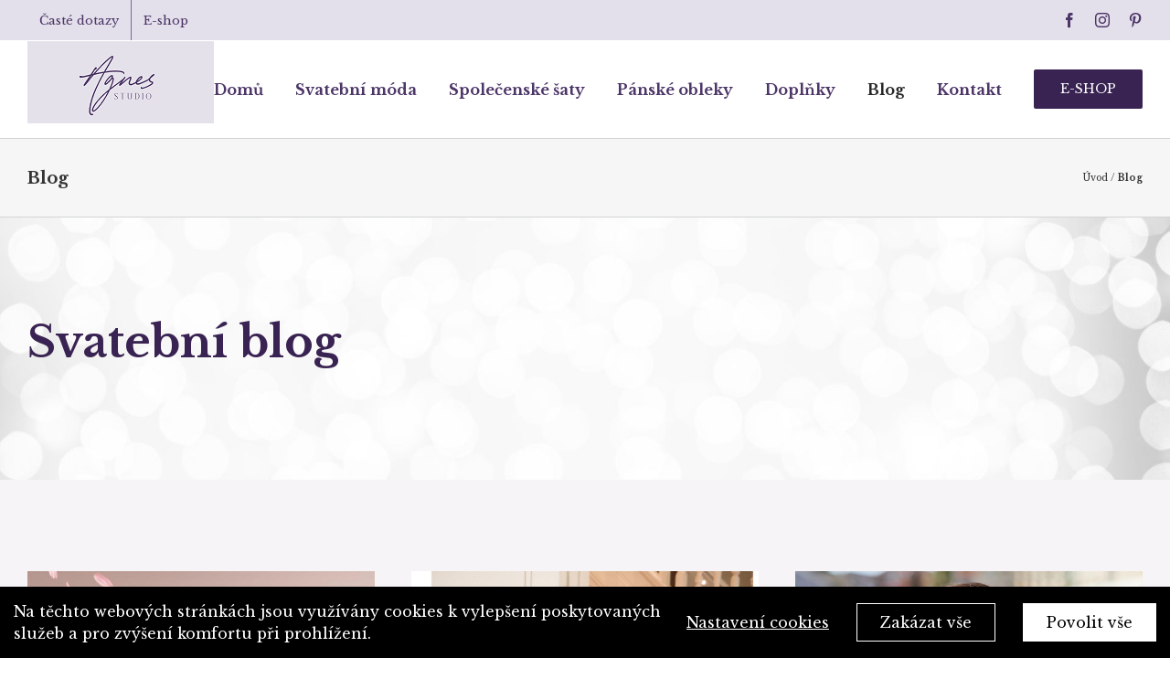

--- FILE ---
content_type: text/html; charset=UTF-8
request_url: https://studioagnes.cz/blog
body_size: 21847
content:
<!DOCTYPE html>
<html class="avada-html-layout-wide avada-html-header-position-top avada-is-100-percent-template" lang="cs">
<head>
	<meta http-equiv="X-UA-Compatible" content="IE=edge" />
	<meta http-equiv="Content-Type" content="text/html; charset=utf-8"/>
	<meta name="viewport" content="width=device-width, initial-scale=1" />
	<meta name='robots' content='index, follow, max-image-preview:large, max-snippet:-1, max-video-preview:-1' />
<script type="text/javascript">function rgmkInitGoogleMaps(){window.rgmkGoogleMapsCallback=true;try{jQuery(document).trigger("rgmkGoogleMapsLoad")}catch(err){}}</script>
	<!-- This site is optimized with the Yoast SEO plugin v20.3 - https://yoast.com/wordpress/plugins/seo/ -->
	<title>Svatební blog nejen pro nastávající nevěsty | Studio Agnes</title>
	<meta name="description" content="Blíží se váš den D nebo hledáte inspiraci pro výběr svatebních šatů? Podívejte se na náš svatební blog, kde najdete plno zajímavostí i trendů." />
	<link rel="canonical" href="https://studioagnes.cz/blog/" />
	<meta property="og:locale" content="cs_CZ" />
	<meta property="og:type" content="article" />
	<meta property="og:title" content="Svatební blog nejen pro nastávající nevěsty | Studio Agnes" />
	<meta property="og:description" content="Blíží se váš den D nebo hledáte inspiraci pro výběr svatebních šatů? Podívejte se na náš svatební blog, kde najdete plno zajímavostí i trendů." />
	<meta property="og:url" content="https://studioagnes.cz/blog/" />
	<meta property="og:site_name" content="Agnes" />
	<meta property="article:modified_time" content="2023-05-30T07:26:19+00:00" />
	<meta name="twitter:card" content="summary_large_image" />
	<meta name="twitter:label1" content="Odhadovaná doba čtení" />
	<meta name="twitter:data1" content="2 minuty" />
	<script type="application/ld+json" class="yoast-schema-graph">{"@context":"https://schema.org","@graph":[{"@type":"WebPage","@id":"https://studioagnes.cz/blog/","url":"https://studioagnes.cz/blog/","name":"Svatební blog nejen pro nastávající nevěsty | Studio Agnes","isPartOf":{"@id":"https://studioagnes.cz/#website"},"datePublished":"2018-07-12T12:29:30+00:00","dateModified":"2023-05-30T07:26:19+00:00","description":"Blíží se váš den D nebo hledáte inspiraci pro výběr svatebních šatů? Podívejte se na náš svatební blog, kde najdete plno zajímavostí i trendů.","breadcrumb":{"@id":"https://studioagnes.cz/blog/#breadcrumb"},"inLanguage":"cs","potentialAction":[{"@type":"ReadAction","target":["https://studioagnes.cz/blog/"]}]},{"@type":"BreadcrumbList","@id":"https://studioagnes.cz/blog/#breadcrumb","itemListElement":[{"@type":"ListItem","position":1,"name":"Úvod","item":"https://studioagnes.cz/"},{"@type":"ListItem","position":2,"name":"Blog"}]},{"@type":"WebSite","@id":"https://studioagnes.cz/#website","url":"https://studioagnes.cz/","name":"Agnes","description":"Svatební salón Praha, svatební móda","potentialAction":[{"@type":"SearchAction","target":{"@type":"EntryPoint","urlTemplate":"https://studioagnes.cz/?s={search_term_string}"},"query-input":"required name=search_term_string"}],"inLanguage":"cs"}]}</script>
	<!-- / Yoast SEO plugin. -->


<link rel='dns-prefetch' href='//studioagnes.cz' />

<link rel="alternate" type="application/rss+xml" title="Agnes &raquo; RSS zdroj" href="https://studioagnes.cz/feed/" />
<link rel="alternate" type="application/rss+xml" title="Agnes &raquo; RSS komentářů" href="https://studioagnes.cz/comments/feed/" />
					<link rel="shortcut icon" href="https://studioagnes.cz/wp-content/uploads/2018/10/fav16.png" type="image/x-icon" />
		
					<!-- Apple Touch Icon -->
			<link rel="apple-touch-icon" sizes="180x180" href="https://studioagnes.cz/wp-content/uploads/2018/10/fav114.png">
		
					<!-- Android Icon -->
			<link rel="icon" sizes="192x192" href="https://studioagnes.cz/wp-content/uploads/2018/10/fav57.png">
		
					<!-- MS Edge Icon -->
			<meta name="msapplication-TileImage" content="https://studioagnes.cz/wp-content/uploads/2018/10/fav72.png">
				<style type="text/css">
img.wp-smiley,
img.emoji {
	display: inline !important;
	border: none !important;
	box-shadow: none !important;
	height: 1em !important;
	width: 1em !important;
	margin: 0 0.07em !important;
	vertical-align: -0.1em !important;
	background: none !important;
	padding: 0 !important;
}
</style>
	<link rel='stylesheet' id='classic-theme-styles-css' href='https://studioagnes.cz/wp-includes/css/classic-themes.min.css?ver=1' type='text/css' media='all' />
<link rel='stylesheet' id='cf7-style-frontend-style-css' href='https://studioagnes.cz/wp-content/plugins/contact-form-7-style/css/frontend.css?ver=3.1.7' type='text/css' media='all' />
<link rel='stylesheet' id='cf7-style-responsive-style-css' href='https://studioagnes.cz/wp-content/plugins/contact-form-7-style/css/responsive.css?ver=3.1.7' type='text/css' media='all' />
<link rel='stylesheet' id='child-style-css' href='https://studioagnes.cz/wp-content/themes/Avada-Child-Theme/style.css?ver=6.1.1' type='text/css' media='all' />
<link rel='stylesheet' id='fusion-dynamic-css-css' href='https://studioagnes.cz/wp-content/uploads/fusion-styles/4d317d6b6f8d0ecfaaaeade5e863bad0.min.css?ver=3.8' type='text/css' media='all' />
<script type='text/javascript' src='https://studioagnes.cz/wp-includes/js/jquery/jquery.min.js?ver=3.6.1' id='jquery-core-js'></script>
<script type='text/javascript' id='fworks_consent_skripts-js-extra'>
/* <![CDATA[ */
var consent_data = {"necessary":{"head":"<!-- Google Tag Manager -->\r\n<script>(function(w,d,s,l,i){w[l]=w[l]||[];w[l].push({'gtm.start':\r\nnew Date().getTime(),event:'gtm.js'});var f=d.getElementsByTagName(s)[0],\r\nj=d.createElement(s),dl=l!='dataLayer'?'&l='+l:'';j.async=true;j.src=\r\n'https:\/\/www.googletagmanager.com\/gtm.js?id='+i+dl;f.parentNode.insertBefore(j,f);\r\n})(window,document,'script','dataLayer','GTM-KRHX2R8');<\/script>\r\n<!-- End Google Tag Manager -->\r\n\r\n<script type=\"text\/javascript\">\r\n\t\/* <![CDATA[ *\/\r\n\tvar seznam_retargeting_id = 52977;\r\n\t\/* ]]> *\/\r\n<\/script>\r\n<script type=\"text\/javascript\" src=\"\/\/c.imedia.cz\/js\/retargeting.js\"><\/script>","footer":"<!-- Google Tag Manager (noscript) -->\r\n<noscript><iframe src=\"https:\/\/www.googletagmanager.com\/ns.html?id=GTM-KRHX2R8\"\r\nheight=\"0\" width=\"0\" style=\"display:none;visibility:hidden\"><\/iframe><\/noscript>\r\n<!-- End Google Tag Manager (noscript) -->"},"functional":{"head":"","footer":""},"analytic":{"head":"","footer":""},"marketing":{"head":"","footer":""}};
var consent_settings = {"bartext":"Na t\u011bchto webov\u00fdch str\u00e1nk\u00e1ch jsou vyu\u017e\u00edv\u00e1ny cookies k vylep\u0161en\u00ed poskytovan\u00fdch slu\u017eeb a pro zv\u00fd\u0161en\u00ed komfortu p\u0159i prohl\u00ed\u017een\u00ed.","ttl":"180"};
/* ]]> */
</script>
<script type='text/javascript' src='https://studioagnes.cz/wp-content/plugins/4w-consent-with-cache/assets/js/4works.cookie.js?ver=6.1.1' id='fworks_consent_skripts-js'></script>
<script type='text/javascript' src='https://studioagnes.cz/wp-content/plugins/revslider/public/assets/js/jquery.themepunch.tools.min.js?ver=5.4.8' id='tp-tools-js'></script>
<script type='text/javascript' src='https://studioagnes.cz/wp-content/plugins/revslider/public/assets/js/jquery.themepunch.revolution.min.js?ver=5.4.8' id='revmin-js'></script>
<script type='text/javascript' src='https://studioagnes.cz/wp-content/plugins/wp-image-zoooom/assets/js/jquery.image_zoom.min.js?ver=1.52.1' id='image_zoooom-js'></script>
<script type='text/javascript' id='image_zoooom-init-js-extra'>
/* <![CDATA[ */
var IZ = {"with_woocommerce":"0","exchange_thumbnails":"0","woo_categories":"0","enable_mobile":"","options":{"zoomType":"inner","cursor":"default","easingAmount":12},"woo_slider":"0"};
/* ]]> */
</script>
<script type='text/javascript' src='https://studioagnes.cz/wp-content/plugins/wp-image-zoooom/assets/js/image_zoom-init.js?ver=1.52.1' id='image_zoooom-init-js'></script>
<link rel="https://api.w.org/" href="https://studioagnes.cz/wp-json/" /><link rel="alternate" type="application/json" href="https://studioagnes.cz/wp-json/wp/v2/pages/576" /><link rel="EditURI" type="application/rsd+xml" title="RSD" href="https://studioagnes.cz/xmlrpc.php?rsd" />
<link rel="wlwmanifest" type="application/wlwmanifest+xml" href="https://studioagnes.cz/wp-includes/wlwmanifest.xml" />
<meta name="generator" content="WordPress 6.1.1" />
<link rel='shortlink' href='https://studioagnes.cz/?p=576' />
<link rel="alternate" type="application/json+oembed" href="https://studioagnes.cz/wp-json/oembed/1.0/embed?url=https%3A%2F%2Fstudioagnes.cz%2Fblog%2F" />
<link rel="alternate" type="text/xml+oembed" href="https://studioagnes.cz/wp-json/oembed/1.0/embed?url=https%3A%2F%2Fstudioagnes.cz%2Fblog%2F&#038;format=xml" />
<script>
                        window.dataLayer = window.dataLayer || [];
                        function gtag(){dataLayer.push(arguments);}
                       
                        gtag('consent', 'default', {
                          'ad_storage': 'denied',
                          'analytics_storage': 'denied',
                          'ad_user_data': 'denied',
                          'ad_personalization': 'denied'
                        });
                     </script><style type="text/css" id="css-fb-visibility">@media screen and (max-width: 640px){.fusion-no-small-visibility{display:none !important;}body .sm-text-align-center{text-align:center !important;}body .sm-text-align-left{text-align:left !important;}body .sm-text-align-right{text-align:right !important;}body .sm-flex-align-center{justify-content:center !important;}body .sm-flex-align-flex-start{justify-content:flex-start !important;}body .sm-flex-align-flex-end{justify-content:flex-end !important;}body .sm-mx-auto{margin-left:auto !important;margin-right:auto !important;}body .sm-ml-auto{margin-left:auto !important;}body .sm-mr-auto{margin-right:auto !important;}body .fusion-absolute-position-small{position:absolute;top:auto;width:100%;}.awb-sticky.awb-sticky-small{ position: sticky }}@media screen and (min-width: 641px) and (max-width: 1024px){.fusion-no-medium-visibility{display:none !important;}body .md-text-align-center{text-align:center !important;}body .md-text-align-left{text-align:left !important;}body .md-text-align-right{text-align:right !important;}body .md-flex-align-center{justify-content:center !important;}body .md-flex-align-flex-start{justify-content:flex-start !important;}body .md-flex-align-flex-end{justify-content:flex-end !important;}body .md-mx-auto{margin-left:auto !important;margin-right:auto !important;}body .md-ml-auto{margin-left:auto !important;}body .md-mr-auto{margin-right:auto !important;}body .fusion-absolute-position-medium{position:absolute;top:auto;width:100%;}.awb-sticky.awb-sticky-medium{ position: sticky }}@media screen and (min-width: 1025px){.fusion-no-large-visibility{display:none !important;}body .lg-text-align-center{text-align:center !important;}body .lg-text-align-left{text-align:left !important;}body .lg-text-align-right{text-align:right !important;}body .lg-flex-align-center{justify-content:center !important;}body .lg-flex-align-flex-start{justify-content:flex-start !important;}body .lg-flex-align-flex-end{justify-content:flex-end !important;}body .lg-mx-auto{margin-left:auto !important;margin-right:auto !important;}body .lg-ml-auto{margin-left:auto !important;}body .lg-mr-auto{margin-right:auto !important;}body .fusion-absolute-position-large{position:absolute;top:auto;width:100%;}.awb-sticky.awb-sticky-large{ position: sticky }}</style>
<!-- Meta Pixel Code -->
<script type='text/javascript'>
!function(f,b,e,v,n,t,s){if(f.fbq)return;n=f.fbq=function(){n.callMethod?
n.callMethod.apply(n,arguments):n.queue.push(arguments)};if(!f._fbq)f._fbq=n;
n.push=n;n.loaded=!0;n.version='2.0';n.queue=[];t=b.createElement(e);t.async=!0;
t.src=v;s=b.getElementsByTagName(e)[0];s.parentNode.insertBefore(t,s)}(window,
document,'script','https://connect.facebook.net/en_US/fbevents.js');
</script>
<!-- End Meta Pixel Code -->
<script type='text/javascript'>
  fbq('init', '961936367215811', {}, {
    "agent": "wordpress-6.1.1-3.0.8"
});
  </script><script type='text/javascript'>
  fbq('track', 'PageView', []);
  </script>
<!-- Meta Pixel Code -->
<noscript>
<img height="1" width="1" style="display:none" alt="fbpx"
src="https://www.facebook.com/tr?id=961936367215811&ev=PageView&noscript=1" />
</noscript>
<!-- End Meta Pixel Code -->
<style type="text/css">.recentcomments a{display:inline !important;padding:0 !important;margin:0 !important;}</style>
<style class='cf7-style' media='screen' type='text/css'>
body .cf7-style.cf7-style-747 input {height: 50px;}
</style>
<meta name="generator" content="Powered by Slider Revolution 5.4.8 - responsive, Mobile-Friendly Slider Plugin for WordPress with comfortable drag and drop interface." />
<style type="text/css">img.zoooom,.zoooom img{padding:0!important;}</style><script type="text/javascript">function setREVStartSize(e){									
						try{ e.c=jQuery(e.c);var i=jQuery(window).width(),t=9999,r=0,n=0,l=0,f=0,s=0,h=0;
							if(e.responsiveLevels&&(jQuery.each(e.responsiveLevels,function(e,f){f>i&&(t=r=f,l=e),i>f&&f>r&&(r=f,n=e)}),t>r&&(l=n)),f=e.gridheight[l]||e.gridheight[0]||e.gridheight,s=e.gridwidth[l]||e.gridwidth[0]||e.gridwidth,h=i/s,h=h>1?1:h,f=Math.round(h*f),"fullscreen"==e.sliderLayout){var u=(e.c.width(),jQuery(window).height());if(void 0!=e.fullScreenOffsetContainer){var c=e.fullScreenOffsetContainer.split(",");if (c) jQuery.each(c,function(e,i){u=jQuery(i).length>0?u-jQuery(i).outerHeight(!0):u}),e.fullScreenOffset.split("%").length>1&&void 0!=e.fullScreenOffset&&e.fullScreenOffset.length>0?u-=jQuery(window).height()*parseInt(e.fullScreenOffset,0)/100:void 0!=e.fullScreenOffset&&e.fullScreenOffset.length>0&&(u-=parseInt(e.fullScreenOffset,0))}f=u}else void 0!=e.minHeight&&f<e.minHeight&&(f=e.minHeight);e.c.closest(".rev_slider_wrapper").css({height:f})					
						}catch(d){console.log("Failure at Presize of Slider:"+d)}						
					};</script>
		<script type="text/javascript">
			var doc = document.documentElement;
			doc.setAttribute( 'data-useragent', navigator.userAgent );
		</script>
		<noscript><style id="rocket-lazyload-nojs-css">.rll-youtube-player, [data-lazy-src]{display:none !important;}</style></noscript>
	<style>
@import url('https://fonts.googleapis.com/css?family=Libre+Baskerville:400,700&display=swap&subset=latin-ext');
</style>

<meta name="robots" content="index,follow">
<meta name="author" content="Studio Agnes">

<meta name="google-site-verification" content="_t5d3GYz5l-kVs3VYrfApUfGWINnlIhiAjmgh5GFaTk" /></head>

<body class="page-template page-template-100-width page-template-100-width-php page page-id-576 sln-salon-page fusion-image-hovers fusion-pagination-sizing fusion-button_type-flat fusion-button_span-no fusion-button_gradient-linear avada-image-rollover-circle-no avada-image-rollover-yes avada-image-rollover-direction-bottom fusion-body ltr fusion-sticky-header no-tablet-sticky-header no-mobile-sticky-header no-mobile-slidingbar no-mobile-totop avada-has-rev-slider-styles fusion-disable-outline fusion-sub-menu-fade mobile-logo-pos-left layout-wide-mode avada-has-boxed-modal-shadow-none layout-scroll-offset-full avada-has-zero-margin-offset-top fusion-top-header menu-text-align-center mobile-menu-design-modern fusion-show-pagination-text fusion-header-layout-v3 avada-responsive avada-footer-fx-parallax-effect avada-menu-highlight-style-bar fusion-search-form-clean fusion-main-menu-search-overlay fusion-avatar-circle avada-dropdown-styles avada-blog-layout-large avada-blog-archive-layout-large avada-header-shadow-no avada-menu-icon-position-left avada-has-megamenu-shadow avada-has-breadcrumb-mobile-hidden avada-has-titlebar-bar_and_content avada-has-pagination-padding avada-flyout-menu-direction-fade avada-ec-views-v1" data-awb-post-id="576">
	<svg xmlns="http://www.w3.org/2000/svg" viewBox="0 0 0 0" width="0" height="0" focusable="false" role="none" style="visibility: hidden; position: absolute; left: -9999px; overflow: hidden;" ><defs><filter id="wp-duotone-dark-grayscale"><feColorMatrix color-interpolation-filters="sRGB" type="matrix" values=" .299 .587 .114 0 0 .299 .587 .114 0 0 .299 .587 .114 0 0 .299 .587 .114 0 0 " /><feComponentTransfer color-interpolation-filters="sRGB" ><feFuncR type="table" tableValues="0 0.49803921568627" /><feFuncG type="table" tableValues="0 0.49803921568627" /><feFuncB type="table" tableValues="0 0.49803921568627" /><feFuncA type="table" tableValues="1 1" /></feComponentTransfer><feComposite in2="SourceGraphic" operator="in" /></filter></defs></svg><svg xmlns="http://www.w3.org/2000/svg" viewBox="0 0 0 0" width="0" height="0" focusable="false" role="none" style="visibility: hidden; position: absolute; left: -9999px; overflow: hidden;" ><defs><filter id="wp-duotone-grayscale"><feColorMatrix color-interpolation-filters="sRGB" type="matrix" values=" .299 .587 .114 0 0 .299 .587 .114 0 0 .299 .587 .114 0 0 .299 .587 .114 0 0 " /><feComponentTransfer color-interpolation-filters="sRGB" ><feFuncR type="table" tableValues="0 1" /><feFuncG type="table" tableValues="0 1" /><feFuncB type="table" tableValues="0 1" /><feFuncA type="table" tableValues="1 1" /></feComponentTransfer><feComposite in2="SourceGraphic" operator="in" /></filter></defs></svg><svg xmlns="http://www.w3.org/2000/svg" viewBox="0 0 0 0" width="0" height="0" focusable="false" role="none" style="visibility: hidden; position: absolute; left: -9999px; overflow: hidden;" ><defs><filter id="wp-duotone-purple-yellow"><feColorMatrix color-interpolation-filters="sRGB" type="matrix" values=" .299 .587 .114 0 0 .299 .587 .114 0 0 .299 .587 .114 0 0 .299 .587 .114 0 0 " /><feComponentTransfer color-interpolation-filters="sRGB" ><feFuncR type="table" tableValues="0.54901960784314 0.98823529411765" /><feFuncG type="table" tableValues="0 1" /><feFuncB type="table" tableValues="0.71764705882353 0.25490196078431" /><feFuncA type="table" tableValues="1 1" /></feComponentTransfer><feComposite in2="SourceGraphic" operator="in" /></filter></defs></svg><svg xmlns="http://www.w3.org/2000/svg" viewBox="0 0 0 0" width="0" height="0" focusable="false" role="none" style="visibility: hidden; position: absolute; left: -9999px; overflow: hidden;" ><defs><filter id="wp-duotone-blue-red"><feColorMatrix color-interpolation-filters="sRGB" type="matrix" values=" .299 .587 .114 0 0 .299 .587 .114 0 0 .299 .587 .114 0 0 .299 .587 .114 0 0 " /><feComponentTransfer color-interpolation-filters="sRGB" ><feFuncR type="table" tableValues="0 1" /><feFuncG type="table" tableValues="0 0.27843137254902" /><feFuncB type="table" tableValues="0.5921568627451 0.27843137254902" /><feFuncA type="table" tableValues="1 1" /></feComponentTransfer><feComposite in2="SourceGraphic" operator="in" /></filter></defs></svg><svg xmlns="http://www.w3.org/2000/svg" viewBox="0 0 0 0" width="0" height="0" focusable="false" role="none" style="visibility: hidden; position: absolute; left: -9999px; overflow: hidden;" ><defs><filter id="wp-duotone-midnight"><feColorMatrix color-interpolation-filters="sRGB" type="matrix" values=" .299 .587 .114 0 0 .299 .587 .114 0 0 .299 .587 .114 0 0 .299 .587 .114 0 0 " /><feComponentTransfer color-interpolation-filters="sRGB" ><feFuncR type="table" tableValues="0 0" /><feFuncG type="table" tableValues="0 0.64705882352941" /><feFuncB type="table" tableValues="0 1" /><feFuncA type="table" tableValues="1 1" /></feComponentTransfer><feComposite in2="SourceGraphic" operator="in" /></filter></defs></svg><svg xmlns="http://www.w3.org/2000/svg" viewBox="0 0 0 0" width="0" height="0" focusable="false" role="none" style="visibility: hidden; position: absolute; left: -9999px; overflow: hidden;" ><defs><filter id="wp-duotone-magenta-yellow"><feColorMatrix color-interpolation-filters="sRGB" type="matrix" values=" .299 .587 .114 0 0 .299 .587 .114 0 0 .299 .587 .114 0 0 .299 .587 .114 0 0 " /><feComponentTransfer color-interpolation-filters="sRGB" ><feFuncR type="table" tableValues="0.78039215686275 1" /><feFuncG type="table" tableValues="0 0.94901960784314" /><feFuncB type="table" tableValues="0.35294117647059 0.47058823529412" /><feFuncA type="table" tableValues="1 1" /></feComponentTransfer><feComposite in2="SourceGraphic" operator="in" /></filter></defs></svg><svg xmlns="http://www.w3.org/2000/svg" viewBox="0 0 0 0" width="0" height="0" focusable="false" role="none" style="visibility: hidden; position: absolute; left: -9999px; overflow: hidden;" ><defs><filter id="wp-duotone-purple-green"><feColorMatrix color-interpolation-filters="sRGB" type="matrix" values=" .299 .587 .114 0 0 .299 .587 .114 0 0 .299 .587 .114 0 0 .299 .587 .114 0 0 " /><feComponentTransfer color-interpolation-filters="sRGB" ><feFuncR type="table" tableValues="0.65098039215686 0.40392156862745" /><feFuncG type="table" tableValues="0 1" /><feFuncB type="table" tableValues="0.44705882352941 0.4" /><feFuncA type="table" tableValues="1 1" /></feComponentTransfer><feComposite in2="SourceGraphic" operator="in" /></filter></defs></svg><svg xmlns="http://www.w3.org/2000/svg" viewBox="0 0 0 0" width="0" height="0" focusable="false" role="none" style="visibility: hidden; position: absolute; left: -9999px; overflow: hidden;" ><defs><filter id="wp-duotone-blue-orange"><feColorMatrix color-interpolation-filters="sRGB" type="matrix" values=" .299 .587 .114 0 0 .299 .587 .114 0 0 .299 .587 .114 0 0 .299 .587 .114 0 0 " /><feComponentTransfer color-interpolation-filters="sRGB" ><feFuncR type="table" tableValues="0.098039215686275 1" /><feFuncG type="table" tableValues="0 0.66274509803922" /><feFuncB type="table" tableValues="0.84705882352941 0.41960784313725" /><feFuncA type="table" tableValues="1 1" /></feComponentTransfer><feComposite in2="SourceGraphic" operator="in" /></filter></defs></svg>    <script type='text/javascript'>

      function updateConfig() {
        var eventsFilter = "Microdata,SubscribedButtonClick";
        var eventsFilterList = eventsFilter.split(',');
        fbq.instance.pluginConfig.set("961936367215811", 'openbridge',
          {'endpoints':
            [{
              'targetDomain': window.location.href,
              'endpoint': window.location.href + '.open-bridge'
            }],
            'eventsFilter': {
              'eventNames':eventsFilterList,
              'filteringMode':'blocklist'
            }
          }
        );
        fbq.instance.configLoaded("961936367215811");
      }

      window.onload = function() {
        var s = document.createElement('script');
        s.setAttribute('src', "https://studioagnes.cz/wp-content/plugins/official-facebook-pixel/core/../js/openbridge_plugin.js");
        s.setAttribute('onload', 'updateConfig()');
        document.body.appendChild( s );
      }
    </script>	<a class="skip-link screen-reader-text" href="#content">Skip to content</a>

	<div id="boxed-wrapper">
		<div class="fusion-sides-frame"></div>
		<div id="wrapper" class="fusion-wrapper">
			<div id="home" style="position:relative;top:-1px;"></div>
			
				
			<header class="fusion-header-wrapper">
				<div class="fusion-header-v3 fusion-logo-alignment fusion-logo-left fusion-sticky-menu- fusion-sticky-logo-1 fusion-mobile-logo-  fusion-mobile-menu-design-modern">
					
<div class="fusion-secondary-header">
	<div class="fusion-row">
					<div class="fusion-alignleft">
				<nav class="fusion-secondary-menu" role="navigation" aria-label="Secondary Menu"><ul id="menu-top" class="menu"><li  id="menu-item-25"  class="menu-item menu-item-type-custom menu-item-object-custom menu-item-25"  data-item-id="25"><a  href="/caste-dotazy" class="fusion-bar-highlight"><span class="menu-text">Časté dotazy</span></a></li><li  id="menu-item-26"  class="menu-item menu-item-type-custom menu-item-object-custom menu-item-26"  data-item-id="26"><a  href="https://eshop.studioagnes.cz/" class="fusion-bar-highlight"><span class="menu-text">E-shop</span></a></li></ul></nav><nav class="fusion-mobile-nav-holder fusion-mobile-menu-text-align-left" aria-label="Secondary Mobile Menu"></nav>			</div>
							<div class="fusion-alignright">
				<div class="fusion-social-links-header"><div class="fusion-social-networks"><div class="fusion-social-networks-wrapper"><a  class="fusion-social-network-icon fusion-tooltip fusion-facebook awb-icon-facebook" style data-placement="bottom" data-title="Facebook" data-toggle="tooltip" title="Facebook" href="https://www.facebook.com/studioagnes.cz/" target="_blank" rel="noreferrer"><span class="screen-reader-text">Facebook</span></a><a  class="fusion-social-network-icon fusion-tooltip fusion-instagram awb-icon-instagram" style data-placement="bottom" data-title="Instagram" data-toggle="tooltip" title="Instagram" href="https://www.instagram.com/svatebnisalonagnes/" target="_blank" rel="noopener noreferrer"><span class="screen-reader-text">Instagram</span></a><a  class="fusion-social-network-icon fusion-tooltip fusion-pinterest awb-icon-pinterest" style data-placement="bottom" data-title="Pinterest" data-toggle="tooltip" title="Pinterest" href="https://cz.pinterest.com/studio_agnes/" target="_blank" rel="noopener noreferrer"><span class="screen-reader-text">Pinterest</span></a></div></div></div>			</div>
			</div>
</div>
<div class="fusion-header-sticky-height"></div>
<div class="fusion-header">
	<div class="fusion-row">
					<div class="fusion-logo" data-margin-top="10px" data-margin-bottom="7px" data-margin-left="" data-margin-right="">
			<a class="fusion-logo-link"  href="https://studioagnes.cz/" >

						<!-- standard logo -->
			<img src="data:image/svg+xml,%3Csvg%20xmlns='http://www.w3.org/2000/svg'%20viewBox='0%200%20204%2090'%3E%3C/svg%3E" data-lazy-srcset="https://studioagnes.cz/wp-content/uploads/2021/12/Agnes_logo-04-web.png 1x" width="204" height="90" alt="Agnes Logo" data-retina_logo_url="" class="fusion-standard-logo" data-lazy-src="https://studioagnes.cz/wp-content/uploads/2021/12/Agnes_logo-04-web.png" /><noscript><img src="https://studioagnes.cz/wp-content/uploads/2021/12/Agnes_logo-04-web.png" srcset="https://studioagnes.cz/wp-content/uploads/2021/12/Agnes_logo-04-web.png 1x" width="204" height="90" alt="Agnes Logo" data-retina_logo_url="" class="fusion-standard-logo" /></noscript>

			
											<!-- sticky header logo -->
				<img src="data:image/svg+xml,%3Csvg%20xmlns='http://www.w3.org/2000/svg'%20viewBox='0%200%20170%2075'%3E%3C/svg%3E" data-lazy-srcset="https://studioagnes.cz/wp-content/uploads/2021/12/agen-s.png 1x" width="170" height="75" alt="Agnes Logo" data-retina_logo_url="" class="fusion-sticky-logo" data-lazy-src="https://studioagnes.cz/wp-content/uploads/2021/12/agen-s.png" /><noscript><img src="https://studioagnes.cz/wp-content/uploads/2021/12/agen-s.png" srcset="https://studioagnes.cz/wp-content/uploads/2021/12/agen-s.png 1x" width="170" height="75" alt="Agnes Logo" data-retina_logo_url="" class="fusion-sticky-logo" /></noscript>
					</a>
		</div>		<nav class="fusion-main-menu" aria-label="Main Menu"><div class="fusion-overlay-search">		<form role="search" class="searchform fusion-search-form  fusion-search-form-clean" method="get" action="https://studioagnes.cz/">
			<div class="fusion-search-form-content">

				
				<div class="fusion-search-field search-field">
					<label><span class="screen-reader-text">Search for:</span>
													<input type="search" value="" name="s" class="s" placeholder="Search..." required aria-required="true" aria-label="Search..."/>
											</label>
				</div>
				<div class="fusion-search-button search-button">
					<input type="submit" class="fusion-search-submit searchsubmit" aria-label="Search" value="&#xf002;" />
									</div>

				
			</div>


			
		</form>
		<div class="fusion-search-spacer"></div><a href="#" role="button" aria-label="Close Search" class="fusion-close-search"></a></div><ul id="menu-menu2" class="fusion-menu"><li  id="menu-item-486"  class="menu-item menu-item-type-post_type menu-item-object-page menu-item-home menu-item-486"  data-item-id="486"><a  href="https://studioagnes.cz/" class="fusion-bar-highlight"><span class="menu-text">Domů</span></a></li><li  id="menu-item-488"  class="menu-item menu-item-type-custom menu-item-object-custom menu-item-has-children menu-item-488 fusion-dropdown-menu"  data-item-id="488"><a  href="/svatebni-moda/" class="fusion-bar-highlight"><span class="menu-text">Svatební móda</span></a><ul class="sub-menu"><li  id="menu-item-539"  class="menu-item menu-item-type-post_type menu-item-object-page menu-item-539 fusion-dropdown-submenu" ><a  href="https://studioagnes.cz/svatebni-saty-prodej/" class="fusion-bar-highlight"><span>Svatební šaty prodej</span></a></li><li  id="menu-item-540"  class="menu-item menu-item-type-post_type menu-item-object-page menu-item-540 fusion-dropdown-submenu" ><a  href="https://studioagnes.cz/svatebni-saty-pujcovna/" class="fusion-bar-highlight"><span>Svatební šaty půjčovna</span></a></li><li  id="menu-item-541"  class="menu-item menu-item-type-post_type menu-item-object-page menu-item-541 fusion-dropdown-submenu" ><a  href="https://studioagnes.cz/tehotenske-svatebni-saty/" class="fusion-bar-highlight"><span>Těhotenské svatební šaty</span></a></li><li  id="menu-item-543"  class="menu-item menu-item-type-post_type menu-item-object-page menu-item-543 fusion-dropdown-submenu" ><a  href="https://studioagnes.cz/doplnky/" class="fusion-bar-highlight"><span>Doplňky</span></a></li><li  id="menu-item-542"  class="menu-item menu-item-type-post_type menu-item-object-page menu-item-542 fusion-dropdown-submenu" ><a  href="https://studioagnes.cz/detske-svatebni-saty/" class="fusion-bar-highlight"><span>Děti</span></a></li></ul></li><li  id="menu-item-544"  class="menu-item menu-item-type-post_type menu-item-object-page menu-item-has-children menu-item-544 fusion-dropdown-menu"  data-item-id="544"><a  href="https://studioagnes.cz/spolecenska-moda-plesove-saty/" class="fusion-bar-highlight"><span class="menu-text">Společenské šaty</span></a><ul class="sub-menu"><li  id="menu-item-3972"  class="menu-item menu-item-type-post_type menu-item-object-page menu-item-3972 fusion-dropdown-submenu" ><a  href="https://studioagnes.cz/spolecenska-moda-plesove-saty/dlouhe/" class="fusion-bar-highlight"><span>Dlouhé</span></a></li><li  id="menu-item-3979"  class="menu-item menu-item-type-post_type menu-item-object-page menu-item-3979 fusion-dropdown-submenu" ><a  href="https://studioagnes.cz/spolecenska-moda-plesove-saty/koktejlky/" class="fusion-bar-highlight"><span>Krátké společenské šaty</span></a></li><li  id="menu-item-3980"  class="menu-item menu-item-type-post_type menu-item-object-page menu-item-3980 fusion-dropdown-submenu" ><a  href="https://studioagnes.cz/spolecenska-moda-plesove-saty/saty-pro-matky-nevest/" class="fusion-bar-highlight"><span>Šaty pro matky nevěst</span></a></li></ul></li><li  id="menu-item-545"  class="menu-item menu-item-type-post_type menu-item-object-page menu-item-has-children menu-item-545 fusion-dropdown-menu"  data-item-id="545"><a  href="https://studioagnes.cz/panske-obleky/" class="fusion-bar-highlight"><span class="menu-text">Pánské obleky</span></a><ul class="sub-menu"><li  id="menu-item-547"  class="menu-item menu-item-type-post_type menu-item-object-page menu-item-547 fusion-dropdown-submenu" ><a  href="https://studioagnes.cz/svatebni-oblek/" class="fusion-bar-highlight"><span>Svatební oblek</span></a></li><li  id="menu-item-546"  class="menu-item menu-item-type-post_type menu-item-object-page menu-item-546 fusion-dropdown-submenu" ><a  href="https://studioagnes.cz/spolecensky-pansky-oblek/" class="fusion-bar-highlight"><span>Společenský pánský oblek</span></a></li><li  id="menu-item-548"  class="menu-item menu-item-type-post_type menu-item-object-page menu-item-548 fusion-dropdown-submenu" ><a  href="https://studioagnes.cz/panske-doplnky/" class="fusion-bar-highlight"><span>Pánské doplňky</span></a></li></ul></li><li  id="menu-item-584"  class="menu-item menu-item-type-post_type menu-item-object-page menu-item-has-children menu-item-584 fusion-dropdown-menu"  data-item-id="584"><a  href="https://studioagnes.cz/doplnky/" class="fusion-bar-highlight"><span class="menu-text">Doplňky</span></a><ul class="sub-menu"><li  id="menu-item-3981"  class="menu-item menu-item-type-post_type menu-item-object-page menu-item-3981 fusion-dropdown-submenu" ><a  href="https://studioagnes.cz/zavoj/" class="fusion-bar-highlight"><span>Závoj</span></a></li><li  id="menu-item-3982"  class="menu-item menu-item-type-post_type menu-item-object-page menu-item-3982 fusion-dropdown-submenu" ><a  href="https://studioagnes.cz/bolerko/" class="fusion-bar-highlight"><span>Bolérko</span></a></li><li  id="menu-item-3983"  class="menu-item menu-item-type-post_type menu-item-object-page menu-item-3983 fusion-dropdown-submenu" ><a  href="https://studioagnes.cz/bizuterie/" class="fusion-bar-highlight"><span>Bižuterie</span></a></li><li  id="menu-item-3986"  class="menu-item menu-item-type-post_type menu-item-object-page menu-item-3986 fusion-dropdown-submenu" ><a  href="https://studioagnes.cz/puncochy/" class="fusion-bar-highlight"><span>Punčochy</span></a></li><li  id="menu-item-3987"  class="menu-item menu-item-type-post_type menu-item-object-page menu-item-3987 fusion-dropdown-submenu" ><a  href="https://studioagnes.cz/spodni-pradlo/" class="fusion-bar-highlight"><span>Spodní prádlo</span></a></li><li  id="menu-item-3984"  class="menu-item menu-item-type-post_type menu-item-object-page menu-item-3984 fusion-dropdown-submenu" ><a  href="https://studioagnes.cz/obuv/" class="fusion-bar-highlight"><span>Svatební a&nbsp;společenská obuv</span></a></li></ul></li><li  id="menu-item-8888"  class="menu-item menu-item-type-post_type menu-item-object-page current-menu-item page_item page-item-576 current_page_item menu-item-8888"  data-item-id="8888"><a  href="https://studioagnes.cz/blog/" class="fusion-bar-highlight"><span class="menu-text">Blog</span></a></li><li  id="menu-item-492"  class="menu-item menu-item-type-post_type menu-item-object-page menu-item-492"  data-item-id="492"><a  href="https://studioagnes.cz/kontaktni-informace/" class="fusion-bar-highlight"><span class="menu-text">Kontakt</span></a></li><li  id="menu-item-6264"  class="menu-item menu-item-type-custom menu-item-object-custom menu-item-6264 fusion-menu-item-button"  data-item-id="6264"><a  href="http://eshop.studioagnes.cz/" class="fusion-bar-highlight"><span class="menu-text fusion-button button-default button-large">E-SHOP</span></a></li></ul></nav>	<div class="fusion-mobile-menu-icons">
							<a href="#" class="fusion-icon awb-icon-bars" aria-label="Toggle mobile menu" aria-expanded="false"></a>
		
		
		
			</div>

<nav class="fusion-mobile-nav-holder fusion-mobile-menu-text-align-left" aria-label="Main Menu Mobile"></nav>

					</div>
</div>
				</div>
				<div class="fusion-clearfix"></div>
			</header>
							
						<div id="sliders-container" class="fusion-slider-visibility">
					</div>
				
				
			
			<section class="avada-page-titlebar-wrapper" aria-label="Page Title Bar">
	<div class="fusion-page-title-bar fusion-page-title-bar-none fusion-page-title-bar-left">
		<div class="fusion-page-title-row">
			<div class="fusion-page-title-wrapper">
				<div class="fusion-page-title-captions">

																							<h1 class="entry-title">Blog</h1>

											
					
				</div>

															<div class="fusion-page-title-secondary">
							<div class="fusion-breadcrumbs"><span><span><a href="https://studioagnes.cz/">Úvod</a></span> / <span class="breadcrumb_last" aria-current="page"><strong>Blog</strong></span></span></div>						</div>
									
			</div>
		</div>
	</div>
</section>

						<main id="main" class="clearfix width-100">
				<div class="fusion-row" style="max-width:100%;">
<section id="content" class="full-width">
					<div id="post-576" class="post-576 page type-page status-publish hentry">
			<span class="entry-title rich-snippet-hidden">Blog</span><span class="vcard rich-snippet-hidden"><span class="fn"><a href="https://studioagnes.cz/author/4works/" title="Příspěvky od 4works" rel="author">4works</a></span></span><span class="updated rich-snippet-hidden">2023-05-30T09:26:19+02:00</span>						<div class="post-content">
				<div data-bg="https://studioagnes.cz/wp-content/uploads/2018/06/bcg2.jpg" class="fusion-fullwidth fullwidth-box fusion-builder-row-1 fusion-flex-container fusion-parallax-none nonhundred-percent-fullwidth non-hundred-percent-height-scrolling rocket-lazyload" style="background-color: rgba(255,255,255,0);background-position: center center;background-repeat: no-repeat;border-width: 0px 0px 0px 0px;border-color:#eae9e9;border-style:solid;-webkit-background-size:cover;-moz-background-size:cover;-o-background-size:cover;background-size:cover;" ><div class="fusion-builder-row fusion-row fusion-flex-align-items-flex-start" style="max-width:1456px;margin-left: calc(-4% / 2 );margin-right: calc(-4% / 2 );"><div class="fusion-layout-column fusion_builder_column fusion-builder-column-0 fusion_builder_column_1_1 1_1 fusion-flex-column"><div class="fusion-column-wrapper fusion-flex-justify-content-flex-start fusion-content-layout-column" style="background-position:left top;background-repeat:no-repeat;-webkit-background-size:cover;-moz-background-size:cover;-o-background-size:cover;background-size:cover;padding: 0px 0px 0px 0px;"><style type="text/css">@media only screen and (max-width:1024px) {.fusion-title.fusion-title-1{margin-top:0px!important; margin-right:0px!important;margin-bottom:15px!important;margin-left:0px!important;}}@media only screen and (max-width:640px) {.fusion-title.fusion-title-1{margin-top:10px!important; margin-right:0px!important;margin-bottom:10px!important; margin-left:0px!important;}}</style><div class="fusion-title title fusion-title-1 fusion-sep-none fusion-title-text fusion-title-size-one" style="margin-top:0px;margin-right:0px;margin-bottom:15px;margin-left:0px;"><h1 class="title-heading-left fusion-responsive-typography-calculated" style="margin:0;--fontSize:48;line-height:1.5;">Svatební blog</h1></div></div><style type="text/css">.fusion-body .fusion-builder-column-0{width:100% !important;margin-top : 0px;margin-bottom : 20px;}.fusion-builder-column-0 > .fusion-column-wrapper {padding-top : 0px !important;padding-right : 0px !important;margin-right : 1.92%;padding-bottom : 0px !important;padding-left : 0px !important;margin-left : 1.92%;}@media only screen and (max-width:1024px) {.fusion-body .fusion-builder-column-0{width:100% !important;}.fusion-builder-column-0 > .fusion-column-wrapper {margin-right : 1.92%;margin-left : 1.92%;}}@media only screen and (max-width:640px) {.fusion-body .fusion-builder-column-0{width:100% !important;}.fusion-builder-column-0 > .fusion-column-wrapper {margin-right : 1.92%;margin-left : 1.92%;}}</style></div></div><style type="text/css">.fusion-body .fusion-flex-container.fusion-builder-row-1{ padding-top : 100px;margin-top : 0px;padding-right : 30px;padding-bottom : 80px;margin-bottom : 0px;padding-left : 30px;}</style></div><div class="fusion-fullwidth fullwidth-box fusion-builder-row-2 fusion-flex-container has-pattern-background has-mask-background nonhundred-percent-fullwidth non-hundred-percent-height-scrolling" style="background-color: rgba(76,53,103,0.05);background-position: center center;background-repeat: no-repeat;border-width: 0px 0px 0px 0px;border-color:#eae9e9;border-style:solid;" ><div class="fusion-builder-row fusion-row fusion-flex-align-items-flex-start" style="max-width:1456px;margin-left: calc(-4% / 2 );margin-right: calc(-4% / 2 );"><div class="fusion-layout-column fusion_builder_column fusion-builder-column-1 fusion_builder_column_1_1 1_1 fusion-flex-column"><div class="fusion-column-wrapper fusion-flex-justify-content-flex-start fusion-content-layout-column" style="background-position:left top;background-repeat:no-repeat;-webkit-background-size:cover;-moz-background-size:cover;-o-background-size:cover;background-size:cover;padding: 0px 0px 0px 0px;"><div class="fusion-post-cards fusion-post-cards-1 fusion-grid-archive"><ul class="fusion-grid fusion-grid-3 fusion-flex-align-items-stretch fusion-grid-posts-cards"><li class="fusion-layout-column fusion_builder_column fusion-builder-column-2 fusion-flex-column post_card_blog fusion-column-inner-bg-wrapper post-card fusion-grid-column fusion-post-cards-grid-column"><div class="fusion-column-wrapper fusion-flex-justify-content-flex-end fusion-content-layout-column" style="padding: 0px 0px 0px 0px;" data-bg-url="https://studioagnes.cz/wp-content/uploads/2023/07/shutterstock_602596358.jpg?v=1690809534"><div class="post_card_wrap"><style type="text/css">@media only screen and (max-width:1024px) {.fusion-title.fusion-title-2{margin-top:0px!important; margin-right:0px!important;margin-bottom:0px!important;margin-left:0px!important;}}@media only screen and (max-width:640px) {.fusion-title.fusion-title-2{margin-top:10px!important; margin-right:0px!important;margin-bottom:10px!important; margin-left:0px!important;}}</style><div class="fusion-title title fusion-title-2 fusion-sep-none fusion-title-center fusion-title-text fusion-title-size-two" style="font-size:18px;margin-top:0px;margin-right:0px;margin-bottom:0px;margin-left:0px;"><h2 class="title-heading-center fusion-responsive-typography-calculated" style="margin:0;font-size:1em;color:var(--awb-color7);--fontSize:18;--minFontSize:18px;line-height:1.5;">Saténový sen: Odvažte se zářit ve svatebních šatech plných luxusu a&nbsp;elegance</h2></div><div class="fusion-content-tb fusion-content-tb-1"><p>Saténový sen: Odvažte se zářit ve svatebních šatech plných luxusu a elegance   Svatební den [...]</p><style>.fusion-content-tb-1{text-align:center;text-transform:none;color:#444444;}</style></div></div></div><span class="fusion-column-inner-bg hover-type-none"><a class="fusion-column-anchor" href="https://studioagnes.cz/satenovy-sen-odvazte-se-zarit-ve-svatebnich-satech-plnych-luxusu-a-elegance/"><span data-bg="https://studioagnes.cz/wp-content/uploads/2023/07/shutterstock_602596358.jpg?v=1690809534" class="fusion-column-inner-bg-image rocket-lazyload" style="background-position:left top;background-blend-mode: overlay;background-repeat:no-repeat;-webkit-background-size:cover;-moz-background-size:cover;-o-background-size:cover;background-size:cover;"></span></a></span><style type="text/css">.fusion-builder-column-2 > .fusion-column-wrapper {padding-top : 0px !important;padding-right : 0px !important;padding-bottom : 0px !important;padding-left : 0px !important;}</style></li>
<li class="fusion-layout-column fusion_builder_column fusion-builder-column-3 fusion-flex-column post_card_blog fusion-column-inner-bg-wrapper post-card fusion-grid-column fusion-post-cards-grid-column"><div class="fusion-column-wrapper fusion-flex-justify-content-flex-end fusion-content-layout-column" style="padding: 0px 0px 0px 0px;" data-bg-url="https://studioagnes.cz/wp-content/uploads/2023/05/tehotenske-svatebni-saty-greti-2.jpg?v=1684946037"><div class="post_card_wrap"><style type="text/css">@media only screen and (max-width:1024px) {.fusion-title.fusion-title-3{margin-top:0px!important; margin-right:0px!important;margin-bottom:0px!important;margin-left:0px!important;}}@media only screen and (max-width:640px) {.fusion-title.fusion-title-3{margin-top:10px!important; margin-right:0px!important;margin-bottom:10px!important; margin-left:0px!important;}}</style><div class="fusion-title title fusion-title-3 fusion-sep-none fusion-title-center fusion-title-text fusion-title-size-two" style="font-size:18px;margin-top:0px;margin-right:0px;margin-bottom:0px;margin-left:0px;"><h2 class="title-heading-center fusion-responsive-typography-calculated" style="margin:0;font-size:1em;color:var(--awb-color7);--fontSize:18;--minFontSize:18px;line-height:1.5;">Minimalismus: 8 důvodů, proč mu říct ano i&nbsp;na vaší svatbě</h2></div><div class="fusion-content-tb fusion-content-tb-2"><p>Minimalismus: 8 důvodů, proč mu říct ano i na vaší svatbě V jednoduchosti je krása. [...]</p><style>.fusion-content-tb-2{text-align:center;text-transform:none;color:#444444;}</style></div></div></div><span class="fusion-column-inner-bg hover-type-none"><a class="fusion-column-anchor" href="https://studioagnes.cz/minimalismus-8-duvodu-proc-mu-rict-ano/"><span data-bg="https://studioagnes.cz/wp-content/uploads/2023/05/tehotenske-svatebni-saty-greti-2.jpg?v=1684946037" class="fusion-column-inner-bg-image rocket-lazyload" style="background-position:left top;background-blend-mode: overlay;background-repeat:no-repeat;-webkit-background-size:cover;-moz-background-size:cover;-o-background-size:cover;background-size:cover;"></span></a></span><style type="text/css">.fusion-builder-column-3 > .fusion-column-wrapper {padding-top : 0px !important;padding-right : 0px !important;padding-bottom : 0px !important;padding-left : 0px !important;}</style></li>
<li class="fusion-layout-column fusion_builder_column fusion-builder-column-4 fusion-flex-column post_card_blog fusion-column-inner-bg-wrapper post-card fusion-grid-column fusion-post-cards-grid-column"><div class="fusion-column-wrapper fusion-flex-justify-content-flex-end fusion-content-layout-column" style="padding: 0px 0px 0px 0px;" data-bg-url="https://studioagnes.cz/wp-content/uploads/2022/10/spolecenske-saty-na-maturitni-ples-maturak-s-tylovou-sukni-zelene-CHK0828_Botanical-Green_2.jpg?v=1666391788"><div class="post_card_wrap"><style type="text/css">@media only screen and (max-width:1024px) {.fusion-title.fusion-title-4{margin-top:0px!important; margin-right:0px!important;margin-bottom:0px!important;margin-left:0px!important;}}@media only screen and (max-width:640px) {.fusion-title.fusion-title-4{margin-top:10px!important; margin-right:0px!important;margin-bottom:10px!important; margin-left:0px!important;}}</style><div class="fusion-title title fusion-title-4 fusion-sep-none fusion-title-center fusion-title-text fusion-title-size-two" style="font-size:18px;margin-top:0px;margin-right:0px;margin-bottom:0px;margin-left:0px;"><h2 class="title-heading-center fusion-responsive-typography-calculated" style="margin:0;font-size:1em;color:var(--awb-color7);--fontSize:18;--minFontSize:18px;line-height:1.5;">10 nejžádanějších svatebních šatů pro rok 2023: Nové trendy a&nbsp;inspirace</h2></div><div class="fusion-content-tb fusion-content-tb-3"><p>10 nejžádanějších svatebních šatů pro rok 2023: Nové trendy a inspirace     Blíží se [...]</p><style>.fusion-content-tb-3{text-align:center;text-transform:none;color:#444444;}</style></div></div></div><span class="fusion-column-inner-bg hover-type-none"><a class="fusion-column-anchor" href="https://studioagnes.cz/10-nejzadanejsich-svatebnich-satu-pro-rok-2023-nove-trendy-a-inspirace/"><span data-bg="https://studioagnes.cz/wp-content/uploads/2022/10/spolecenske-saty-na-maturitni-ples-maturak-s-tylovou-sukni-zelene-CHK0828_Botanical-Green_2.jpg?v=1666391788" class="fusion-column-inner-bg-image rocket-lazyload" style="background-position:left top;background-blend-mode: overlay;background-repeat:no-repeat;-webkit-background-size:cover;-moz-background-size:cover;-o-background-size:cover;background-size:cover;"></span></a></span><style type="text/css">.fusion-builder-column-4 > .fusion-column-wrapper {padding-top : 0px !important;padding-right : 0px !important;padding-bottom : 0px !important;padding-left : 0px !important;}</style></li>
<li class="fusion-layout-column fusion_builder_column fusion-builder-column-5 fusion-flex-column post_card_blog fusion-column-inner-bg-wrapper post-card fusion-grid-column fusion-post-cards-grid-column"><div class="fusion-column-wrapper fusion-flex-justify-content-flex-end fusion-content-layout-column" style="padding: 0px 0px 0px 0px;" data-bg-url="https://studioagnes.cz/wp-content/uploads/2022/11/svatebni-saty-satenove-s-dlouhym-rukavem-puntikovy-tyl-GRETEL-1.jpg?v=1667753590"><div class="post_card_wrap"><style type="text/css">@media only screen and (max-width:1024px) {.fusion-title.fusion-title-5{margin-top:0px!important; margin-right:0px!important;margin-bottom:0px!important;margin-left:0px!important;}}@media only screen and (max-width:640px) {.fusion-title.fusion-title-5{margin-top:10px!important; margin-right:0px!important;margin-bottom:10px!important; margin-left:0px!important;}}</style><div class="fusion-title title fusion-title-5 fusion-sep-none fusion-title-center fusion-title-text fusion-title-size-two" style="font-size:18px;margin-top:0px;margin-right:0px;margin-bottom:0px;margin-left:0px;"><h2 class="title-heading-center fusion-responsive-typography-calculated" style="margin:0;font-size:1em;color:var(--awb-color7);--fontSize:18;--minFontSize:18px;line-height:1.5;">Svatba v&nbsp;květnu: proč nevěřit na pověry?</h2></div><div class="fusion-content-tb fusion-content-tb-4"><p>Svatba v květnu: proč nevěřit na pověry? Květen je nádherný měsíc, kdy třeba u našich [...]</p><style>.fusion-content-tb-4{text-align:center;text-transform:none;color:#444444;}</style></div></div></div><span class="fusion-column-inner-bg hover-type-none"><a class="fusion-column-anchor" href="https://studioagnes.cz/svatba-v-kvetnu-proc-neverit-na-povery/"><span data-bg="https://studioagnes.cz/wp-content/uploads/2022/11/svatebni-saty-satenove-s-dlouhym-rukavem-puntikovy-tyl-GRETEL-1.jpg?v=1667753590" class="fusion-column-inner-bg-image rocket-lazyload" style="background-position:left top;background-blend-mode: overlay;background-repeat:no-repeat;-webkit-background-size:cover;-moz-background-size:cover;-o-background-size:cover;background-size:cover;"></span></a></span><style type="text/css">.fusion-builder-column-5 > .fusion-column-wrapper {padding-top : 0px !important;padding-right : 0px !important;padding-bottom : 0px !important;padding-left : 0px !important;}</style></li>
<li class="fusion-layout-column fusion_builder_column fusion-builder-column-6 fusion-flex-column post_card_blog fusion-column-inner-bg-wrapper post-card fusion-grid-column fusion-post-cards-grid-column"><div class="fusion-column-wrapper fusion-flex-justify-content-flex-end fusion-content-layout-column" style="padding: 0px 0px 0px 0px;" data-bg-url="https://studioagnes.cz/wp-content/uploads/2023/04/338-3_svatebni-tenisky-na-svatbu-nadine-3.jpg?v=1681209745"><div class="post_card_wrap"><style type="text/css">@media only screen and (max-width:1024px) {.fusion-title.fusion-title-6{margin-top:0px!important; margin-right:0px!important;margin-bottom:0px!important;margin-left:0px!important;}}@media only screen and (max-width:640px) {.fusion-title.fusion-title-6{margin-top:10px!important; margin-right:0px!important;margin-bottom:10px!important; margin-left:0px!important;}}</style><div class="fusion-title title fusion-title-6 fusion-sep-none fusion-title-center fusion-title-text fusion-title-size-two" style="font-size:18px;margin-top:0px;margin-right:0px;margin-bottom:0px;margin-left:0px;"><h2 class="title-heading-center fusion-responsive-typography-calculated" style="margin:0;font-size:1em;color:var(--awb-color7);--fontSize:18;--minFontSize:18px;line-height:1.5;">Obujte si tenisky na svatbu</h2></div><div class="fusion-content-tb fusion-content-tb-5"><p>Obujte si tenisky na svatbu Kristen Stewart se jimi blýskla na červeném koberci, Serena Williams [...]</p><style>.fusion-content-tb-5{text-align:center;text-transform:none;color:#444444;}</style></div></div></div><span class="fusion-column-inner-bg hover-type-none"><a class="fusion-column-anchor" href="https://studioagnes.cz/tenisky-na-svatbu/"><span data-bg="https://studioagnes.cz/wp-content/uploads/2023/04/338-3_svatebni-tenisky-na-svatbu-nadine-3.jpg?v=1681209745" class="fusion-column-inner-bg-image rocket-lazyload" style="background-position:left top;background-blend-mode: overlay;background-repeat:no-repeat;-webkit-background-size:cover;-moz-background-size:cover;-o-background-size:cover;background-size:cover;"></span></a></span><style type="text/css">.fusion-builder-column-6 > .fusion-column-wrapper {padding-top : 0px !important;padding-right : 0px !important;padding-bottom : 0px !important;padding-left : 0px !important;}</style></li>
<li class="fusion-layout-column fusion_builder_column fusion-builder-column-7 fusion-flex-column post_card_blog fusion-column-inner-bg-wrapper post-card fusion-grid-column fusion-post-cards-grid-column"><div class="fusion-column-wrapper fusion-flex-justify-content-flex-end fusion-content-layout-column" style="padding: 0px 0px 0px 0px;" data-bg-url="https://studioagnes.cz/wp-content/uploads/2023/04/944_freyis-l1-freyadress-ivory.jpg?v=1681208766"><div class="post_card_wrap"><style type="text/css">@media only screen and (max-width:1024px) {.fusion-title.fusion-title-7{margin-top:0px!important; margin-right:0px!important;margin-bottom:0px!important;margin-left:0px!important;}}@media only screen and (max-width:640px) {.fusion-title.fusion-title-7{margin-top:10px!important; margin-right:0px!important;margin-bottom:10px!important; margin-left:0px!important;}}</style><div class="fusion-title title fusion-title-7 fusion-sep-none fusion-title-center fusion-title-text fusion-title-size-two" style="font-size:18px;margin-top:0px;margin-right:0px;margin-bottom:0px;margin-left:0px;"><h2 class="title-heading-center fusion-responsive-typography-calculated" style="margin:0;font-size:1em;color:var(--awb-color7);--fontSize:18;--minFontSize:18px;line-height:1.5;">Svatba na jaře: 6 rad, díky kterým vás nic nepřekvapí</h2></div><div class="fusion-content-tb fusion-content-tb-6"><p>Svatba na jaře: 6 rad, díky kterým vás nic nepřekvapí Zvažujete svatbu v březnu, dubnu [...]</p><style>.fusion-content-tb-6{text-align:center;text-transform:none;color:#444444;}</style></div></div></div><span class="fusion-column-inner-bg hover-type-none"><a class="fusion-column-anchor" href="https://studioagnes.cz/svatba-na-jare-6-rad-diky-kterym-vas-nic-neprekvapi/"><span data-bg="https://studioagnes.cz/wp-content/uploads/2023/04/944_freyis-l1-freyadress-ivory.jpg?v=1681208766" class="fusion-column-inner-bg-image rocket-lazyload" style="background-position:left top;background-blend-mode: overlay;background-repeat:no-repeat;-webkit-background-size:cover;-moz-background-size:cover;-o-background-size:cover;background-size:cover;"></span></a></span><style type="text/css">.fusion-builder-column-7 > .fusion-column-wrapper {padding-top : 0px !important;padding-right : 0px !important;padding-bottom : 0px !important;padding-left : 0px !important;}</style></li>
<li class="fusion-layout-column fusion_builder_column fusion-builder-column-8 fusion-flex-column post_card_blog fusion-column-inner-bg-wrapper post-card fusion-grid-column fusion-post-cards-grid-column"><div class="fusion-column-wrapper fusion-flex-justify-content-flex-end fusion-content-layout-column" style="padding: 0px 0px 0px 0px;" data-bg-url="https://studioagnes.cz/wp-content/uploads/2023/04/62-4_tehotenske-svatebni-saty-dlouhe-tiffanyrose-lugil-l3-lucia-gown-ivory-white.jpg?v=1681206497"><div class="post_card_wrap"><style type="text/css">@media only screen and (max-width:1024px) {.fusion-title.fusion-title-8{margin-top:0px!important; margin-right:0px!important;margin-bottom:0px!important;margin-left:0px!important;}}@media only screen and (max-width:640px) {.fusion-title.fusion-title-8{margin-top:10px!important; margin-right:0px!important;margin-bottom:10px!important; margin-left:0px!important;}}</style><div class="fusion-title title fusion-title-8 fusion-sep-none fusion-title-center fusion-title-text fusion-title-size-two" style="font-size:18px;margin-top:0px;margin-right:0px;margin-bottom:0px;margin-left:0px;"><h2 class="title-heading-center fusion-responsive-typography-calculated" style="margin:0;font-size:1em;color:var(--awb-color7);--fontSize:18;--minFontSize:18px;line-height:1.5;">Jak zvolit šaty a&nbsp;obuv pro těhotnou nevěstu</h2></div><div class="fusion-content-tb fusion-content-tb-7"><p>Jak zvolit šaty a obuv pro těhotnou nevěstu Těhotenství je sice požehnání, ale taky umí [...]</p><style>.fusion-content-tb-7{text-align:center;text-transform:none;color:#444444;}</style></div></div></div><span class="fusion-column-inner-bg hover-type-none"><a class="fusion-column-anchor" href="https://studioagnes.cz/jak-zvolit-saty-a-obuv-pro-tehotnou-nevestu/"><span data-bg="https://studioagnes.cz/wp-content/uploads/2023/04/62-4_tehotenske-svatebni-saty-dlouhe-tiffanyrose-lugil-l3-lucia-gown-ivory-white.jpg?v=1681206497" class="fusion-column-inner-bg-image rocket-lazyload" style="background-position:left top;background-blend-mode: overlay;background-repeat:no-repeat;-webkit-background-size:cover;-moz-background-size:cover;-o-background-size:cover;background-size:cover;"></span></a></span><style type="text/css">.fusion-builder-column-8 > .fusion-column-wrapper {padding-top : 0px !important;padding-right : 0px !important;padding-bottom : 0px !important;padding-left : 0px !important;}</style></li>
<li class="fusion-layout-column fusion_builder_column fusion-builder-column-9 fusion-flex-column post_card_blog fusion-column-inner-bg-wrapper post-card fusion-grid-column fusion-post-cards-grid-column"><div class="fusion-column-wrapper fusion-flex-justify-content-flex-end fusion-content-layout-column" style="padding: 0px 0px 0px 0px;" data-bg-url="https://studioagnes.cz/wp-content/uploads/2021/11/svatebni-saty-splyvave-tylove-sukne-s-dlouhym-rukavem-tylova-svatba-v-prirode-08-4227-cr_13.jpg?v=1636671529"><div class="post_card_wrap"><style type="text/css">@media only screen and (max-width:1024px) {.fusion-title.fusion-title-9{margin-top:0px!important; margin-right:0px!important;margin-bottom:0px!important;margin-left:0px!important;}}@media only screen and (max-width:640px) {.fusion-title.fusion-title-9{margin-top:10px!important; margin-right:0px!important;margin-bottom:10px!important; margin-left:0px!important;}}</style><div class="fusion-title title fusion-title-9 fusion-sep-none fusion-title-center fusion-title-text fusion-title-size-two" style="font-size:18px;margin-top:0px;margin-right:0px;margin-bottom:0px;margin-left:0px;"><h2 class="title-heading-center fusion-responsive-typography-calculated" style="margin:0;font-size:1em;color:var(--awb-color7);--fontSize:18;--minFontSize:18px;line-height:1.5;">Nová boho kolekce 2023</h2></div><div class="fusion-content-tb fusion-content-tb-8"><p> Nová kolekce splývavých svatebních šatů 2023 k prodeji  je zde Krásné romantické svatební šaty [...]</p><style>.fusion-content-tb-8{text-align:center;text-transform:none;color:#444444;}</style></div></div></div><span class="fusion-column-inner-bg hover-type-none"><a class="fusion-column-anchor" href="https://studioagnes.cz/nova-boho-kolekce-2020/"><span data-bg="https://studioagnes.cz/wp-content/uploads/2021/11/svatebni-saty-splyvave-tylove-sukne-s-dlouhym-rukavem-tylova-svatba-v-prirode-08-4227-cr_13.jpg?v=1636671529" class="fusion-column-inner-bg-image rocket-lazyload" style="background-position:left top;background-blend-mode: overlay;background-repeat:no-repeat;-webkit-background-size:cover;-moz-background-size:cover;-o-background-size:cover;background-size:cover;"></span></a></span><style type="text/css">.fusion-builder-column-9 > .fusion-column-wrapper {padding-top : 0px !important;padding-right : 0px !important;padding-bottom : 0px !important;padding-left : 0px !important;}</style></li>
<li class="fusion-layout-column fusion_builder_column fusion-builder-column-10 fusion-flex-column post_card_blog fusion-column-inner-bg-wrapper post-card fusion-grid-column fusion-post-cards-grid-column"><div class="fusion-column-wrapper fusion-flex-justify-content-flex-end fusion-content-layout-column" style="padding: 0px 0px 0px 0px;" data-bg-url="https://studioagnes.cz/wp-content/uploads/2021/11/svatebni-saty-s-tylovou-sukni-vystrih-do-v-svatba-v-kostele-na-zamku-6N143_1_v-prirode-SIMONET_nahled.jpg?v=1637454195"><div class="post_card_wrap"><style type="text/css">@media only screen and (max-width:1024px) {.fusion-title.fusion-title-10{margin-top:0px!important; margin-right:0px!important;margin-bottom:0px!important;margin-left:0px!important;}}@media only screen and (max-width:640px) {.fusion-title.fusion-title-10{margin-top:10px!important; margin-right:0px!important;margin-bottom:10px!important; margin-left:0px!important;}}</style><div class="fusion-title title fusion-title-10 fusion-sep-none fusion-title-center fusion-title-text fusion-title-size-two" style="font-size:18px;margin-top:0px;margin-right:0px;margin-bottom:0px;margin-left:0px;"><h2 class="title-heading-center fusion-responsive-typography-calculated" style="margin:0;font-size:1em;color:var(--awb-color7);--fontSize:18;--minFontSize:18px;line-height:1.5;">ADRIANA ALIER a&nbsp;ALMA NOVIA 2023</h2></div><div class="fusion-content-tb fusion-content-tb-9"><p> Novinky   Novinkou pro rok 2022 jsou svatební šaty od Firmy ADRIANA ALIER [...]</p><style>.fusion-content-tb-9{text-align:center;text-transform:none;color:#444444;}</style></div></div></div><span class="fusion-column-inner-bg hover-type-none"><a class="fusion-column-anchor" href="https://studioagnes.cz/svatebni-saty-2022-adrianaalier-almanovia/"><span data-bg="https://studioagnes.cz/wp-content/uploads/2021/11/svatebni-saty-s-tylovou-sukni-vystrih-do-v-svatba-v-kostele-na-zamku-6N143_1_v-prirode-SIMONET_nahled.jpg?v=1637454195" class="fusion-column-inner-bg-image rocket-lazyload" style="background-position:left top;background-blend-mode: overlay;background-repeat:no-repeat;-webkit-background-size:cover;-moz-background-size:cover;-o-background-size:cover;background-size:cover;"></span></a></span><style type="text/css">.fusion-builder-column-10 > .fusion-column-wrapper {padding-top : 0px !important;padding-right : 0px !important;padding-bottom : 0px !important;padding-left : 0px !important;}</style></li>
<li class="fusion-layout-column fusion_builder_column fusion-builder-column-11 fusion-flex-column post_card_blog fusion-column-inner-bg-wrapper post-card fusion-grid-column fusion-post-cards-grid-column"><div class="fusion-column-wrapper fusion-flex-justify-content-flex-end fusion-content-layout-column" style="padding: 0px 0px 0px 0px;" data-bg-url="https://studioagnes.cz/wp-content/uploads/2019/10/72101868_2671782192861202_1689018669658537984_o.jpg"><div class="post_card_wrap"><style type="text/css">@media only screen and (max-width:1024px) {.fusion-title.fusion-title-11{margin-top:0px!important; margin-right:0px!important;margin-bottom:0px!important;margin-left:0px!important;}}@media only screen and (max-width:640px) {.fusion-title.fusion-title-11{margin-top:10px!important; margin-right:0px!important;margin-bottom:10px!important; margin-left:0px!important;}}</style><div class="fusion-title title fusion-title-11 fusion-sep-none fusion-title-center fusion-title-text fusion-title-size-two" style="font-size:18px;margin-top:0px;margin-right:0px;margin-bottom:0px;margin-left:0px;"><h2 class="title-heading-center fusion-responsive-typography-calculated" style="margin:0;font-size:1em;color:var(--awb-color7);--fontSize:18;--minFontSize:18px;line-height:1.5;">Svatební Dny 2020</h2></div><div class="fusion-content-tb fusion-content-tb-10"><p> Leden bývá ideálním měsícem pro začátek příprav na svatbu. V tomto období se nejlépe [...]</p><style>.fusion-content-tb-10{text-align:center;text-transform:none;color:#444444;}</style></div></div></div><span class="fusion-column-inner-bg hover-type-none"><a class="fusion-column-anchor" href="https://studioagnes.cz/svatebni-dny-2020/"><span data-bg="https://studioagnes.cz/wp-content/uploads/2019/10/72101868_2671782192861202_1689018669658537984_o.jpg" class="fusion-column-inner-bg-image rocket-lazyload" style="background-position:left top;background-blend-mode: overlay;background-repeat:no-repeat;-webkit-background-size:cover;-moz-background-size:cover;-o-background-size:cover;background-size:cover;"></span></a></span><style type="text/css">.fusion-builder-column-11 > .fusion-column-wrapper {padding-top : 0px !important;padding-right : 0px !important;padding-bottom : 0px !important;padding-left : 0px !important;}</style></li>
<li class="fusion-layout-column fusion_builder_column fusion-builder-column-12 fusion-flex-column post_card_blog fusion-column-inner-bg-wrapper post-card fusion-grid-column fusion-post-cards-grid-column"><div class="fusion-column-wrapper fusion-flex-justify-content-flex-end fusion-content-layout-column" style="padding: 0px 0px 0px 0px;" data-bg-url="https://studioagnes.cz/wp-content/uploads/2019/02/big_899_4.jpg"><div class="post_card_wrap"><style type="text/css">@media only screen and (max-width:1024px) {.fusion-title.fusion-title-12{margin-top:0px!important; margin-right:0px!important;margin-bottom:0px!important;margin-left:0px!important;}}@media only screen and (max-width:640px) {.fusion-title.fusion-title-12{margin-top:10px!important; margin-right:0px!important;margin-bottom:10px!important; margin-left:0px!important;}}</style><div class="fusion-title title fusion-title-12 fusion-sep-none fusion-title-center fusion-title-text fusion-title-size-two" style="font-size:18px;margin-top:0px;margin-right:0px;margin-bottom:0px;margin-left:0px;"><h2 class="title-heading-center fusion-responsive-typography-calculated" style="margin:0;font-size:1em;color:var(--awb-color7);--fontSize:18;--minFontSize:18px;line-height:1.5;">Svatební bižuterie</h2></div><div class="fusion-content-tb fusion-content-tb-11"><p> Novinky   Aby byla nevěsta úplná nesmějí chybět maličkosti jako jsou náušnice a [...]</p><style>.fusion-content-tb-11{text-align:center;text-transform:none;color:#444444;}</style></div></div></div><span class="fusion-column-inner-bg hover-type-none"><a class="fusion-column-anchor" href="https://studioagnes.cz/svatebni-bizuterie/"><span data-bg="https://studioagnes.cz/wp-content/uploads/2019/02/big_899_4.jpg" class="fusion-column-inner-bg-image rocket-lazyload" style="background-position:left top;background-blend-mode: overlay;background-repeat:no-repeat;-webkit-background-size:cover;-moz-background-size:cover;-o-background-size:cover;background-size:cover;"></span></a></span><style type="text/css">.fusion-builder-column-12 > .fusion-column-wrapper {padding-top : 0px !important;padding-right : 0px !important;padding-bottom : 0px !important;padding-left : 0px !important;}</style></li>
<li class="fusion-layout-column fusion_builder_column fusion-builder-column-13 fusion-flex-column post_card_blog fusion-column-inner-bg-wrapper post-card fusion-grid-column fusion-post-cards-grid-column"><div class="fusion-column-wrapper fusion-flex-justify-content-flex-end fusion-content-layout-column" style="padding: 0px 0px 0px 0px;" data-bg-url="https://studioagnes.cz/wp-content/uploads/2019/04/IMG_2529.jpg"><div class="post_card_wrap"><style type="text/css">@media only screen and (max-width:1024px) {.fusion-title.fusion-title-13{margin-top:0px!important; margin-right:0px!important;margin-bottom:0px!important;margin-left:0px!important;}}@media only screen and (max-width:640px) {.fusion-title.fusion-title-13{margin-top:10px!important; margin-right:0px!important;margin-bottom:10px!important; margin-left:0px!important;}}</style><div class="fusion-title title fusion-title-13 fusion-sep-none fusion-title-center fusion-title-text fusion-title-size-two" style="font-size:18px;margin-top:0px;margin-right:0px;margin-bottom:0px;margin-left:0px;"><h2 class="title-heading-center fusion-responsive-typography-calculated" style="margin:0;font-size:1em;color:var(--awb-color7);--fontSize:18;--minFontSize:18px;line-height:1.5;">Recenze Nevěsta Křemencová</h2></div><div class="fusion-content-tb fusion-content-tb-12"><p>    </p><style>.fusion-content-tb-12{text-align:center;text-transform:none;color:#444444;}</style></div></div></div><span class="fusion-column-inner-bg hover-type-none"><a class="fusion-column-anchor" href="https://studioagnes.cz/recenze-nevesta-kremencova/"><span data-bg="https://studioagnes.cz/wp-content/uploads/2019/04/IMG_2529.jpg" class="fusion-column-inner-bg-image rocket-lazyload" style="background-position:left top;background-blend-mode: overlay;background-repeat:no-repeat;-webkit-background-size:cover;-moz-background-size:cover;-o-background-size:cover;background-size:cover;"></span></a></span><style type="text/css">.fusion-builder-column-13 > .fusion-column-wrapper {padding-top : 0px !important;padding-right : 0px !important;padding-bottom : 0px !important;padding-left : 0px !important;}</style></li>
<li class="fusion-layout-column fusion_builder_column fusion-builder-column-14 fusion-flex-column post_card_blog fusion-column-inner-bg-wrapper post-card fusion-grid-column fusion-post-cards-grid-column"><div class="fusion-column-wrapper fusion-flex-justify-content-flex-end fusion-content-layout-column" style="padding: 0px 0px 0px 0px;" data-bg-url="https://studioagnes.cz/wp-content/uploads/2019/10/5615-img-21.jpg"><div class="post_card_wrap"><style type="text/css">@media only screen and (max-width:1024px) {.fusion-title.fusion-title-14{margin-top:0px!important; margin-right:0px!important;margin-bottom:0px!important;margin-left:0px!important;}}@media only screen and (max-width:640px) {.fusion-title.fusion-title-14{margin-top:10px!important; margin-right:0px!important;margin-bottom:10px!important; margin-left:0px!important;}}</style><div class="fusion-title title fusion-title-14 fusion-sep-none fusion-title-center fusion-title-text fusion-title-size-two" style="font-size:18px;margin-top:0px;margin-right:0px;margin-bottom:0px;margin-left:0px;"><h2 class="title-heading-center fusion-responsive-typography-calculated" style="margin:0;font-size:1em;color:var(--awb-color7);--fontSize:18;--minFontSize:18px;line-height:1.5;">Svatební šaty v&nbsp;boho stylu</h2></div><div class="fusion-content-tb fusion-content-tb-13"><p> Pro rok 2019 jsme pro Vás připravily několik nových designerů boho-svatebních šatů. Tento druh [...]</p><style>.fusion-content-tb-13{text-align:center;text-transform:none;color:#444444;}</style></div></div></div><span class="fusion-column-inner-bg hover-type-none"><a class="fusion-column-anchor" href="https://studioagnes.cz/svatebni-saty-v-boho-stylu/"><span data-bg="https://studioagnes.cz/wp-content/uploads/2019/10/5615-img-21.jpg" class="fusion-column-inner-bg-image rocket-lazyload" style="background-position:left top;background-blend-mode: overlay;background-repeat:no-repeat;-webkit-background-size:cover;-moz-background-size:cover;-o-background-size:cover;background-size:cover;"></span></a></span><style type="text/css">.fusion-builder-column-14 > .fusion-column-wrapper {padding-top : 0px !important;padding-right : 0px !important;padding-bottom : 0px !important;padding-left : 0px !important;}</style></li>
<li class="fusion-layout-column fusion_builder_column fusion-builder-column-15 fusion-flex-column post_card_blog fusion-column-inner-bg-wrapper post-card fusion-grid-column fusion-post-cards-grid-column"><div class="fusion-column-wrapper fusion-flex-justify-content-flex-end fusion-content-layout-column" style="padding: 0px 0px 0px 0px;" data-bg-url="https://studioagnes.cz/wp-content/uploads/2018/12/Blog-Luxury.jpg"><div class="post_card_wrap"><style type="text/css">@media only screen and (max-width:1024px) {.fusion-title.fusion-title-15{margin-top:0px!important; margin-right:0px!important;margin-bottom:0px!important;margin-left:0px!important;}}@media only screen and (max-width:640px) {.fusion-title.fusion-title-15{margin-top:10px!important; margin-right:0px!important;margin-bottom:10px!important; margin-left:0px!important;}}</style><div class="fusion-title title fusion-title-15 fusion-sep-none fusion-title-center fusion-title-text fusion-title-size-two" style="font-size:18px;margin-top:0px;margin-right:0px;margin-bottom:0px;margin-left:0px;"><h2 class="title-heading-center fusion-responsive-typography-calculated" style="margin:0;font-size:1em;color:var(--awb-color7);--fontSize:18;--minFontSize:18px;line-height:1.5;">Svatební šaty kolekce Luxury</h2></div><div class="fusion-content-tb fusion-content-tb-14"><p> Nová kolekce Eva Grandes LUXURY je na cestě. Šaty této značky jsou vynikající kombinace [...]</p><style>.fusion-content-tb-14{text-align:center;text-transform:none;color:#444444;}</style></div></div></div><span class="fusion-column-inner-bg hover-type-none"><a class="fusion-column-anchor" href="https://studioagnes.cz/zkouska/"><span data-bg="https://studioagnes.cz/wp-content/uploads/2018/12/Blog-Luxury.jpg" class="fusion-column-inner-bg-image rocket-lazyload" style="background-position:left top;background-blend-mode: overlay;background-repeat:no-repeat;-webkit-background-size:cover;-moz-background-size:cover;-o-background-size:cover;background-size:cover;"></span></a></span><style type="text/css">.fusion-builder-column-15 > .fusion-column-wrapper {padding-top : 0px !important;padding-right : 0px !important;padding-bottom : 0px !important;padding-left : 0px !important;}</style></li>
<li class="fusion-layout-column fusion_builder_column fusion-builder-column-16 fusion-flex-column post_card_blog fusion-column-inner-bg-wrapper post-card fusion-grid-column fusion-post-cards-grid-column"><div class="fusion-column-wrapper fusion-flex-justify-content-flex-end fusion-content-layout-column" style="padding: 0px 0px 0px 0px;" data-bg-url="https://studioagnes.cz/wp-content/uploads/2018/12/Blog.jpg"><div class="post_card_wrap"><style type="text/css">@media only screen and (max-width:1024px) {.fusion-title.fusion-title-16{margin-top:0px!important; margin-right:0px!important;margin-bottom:0px!important;margin-left:0px!important;}}@media only screen and (max-width:640px) {.fusion-title.fusion-title-16{margin-top:10px!important; margin-right:0px!important;margin-bottom:10px!important; margin-left:0px!important;}}</style><div class="fusion-title title fusion-title-16 fusion-sep-none fusion-title-center fusion-title-text fusion-title-size-two" style="font-size:18px;margin-top:0px;margin-right:0px;margin-bottom:0px;margin-left:0px;"><h2 class="title-heading-center fusion-responsive-typography-calculated" style="margin:0;font-size:1em;color:var(--awb-color7);--fontSize:18;--minFontSize:18px;line-height:1.5;">Výprodej svatebních šatů</h2></div><div class="fusion-content-tb fusion-content-tb-15"><p> Výprodej svatebních šatů Sleva 70%  Každoročně nakupujeme nové kolekce svatebních šatů a stávající [...]</p><style>.fusion-content-tb-15{text-align:center;text-transform:none;color:#444444;}</style></div></div></div><span class="fusion-column-inner-bg hover-type-none"><a class="fusion-column-anchor" href="https://studioagnes.cz/vyprodej/"><span data-bg="https://studioagnes.cz/wp-content/uploads/2018/12/Blog.jpg" class="fusion-column-inner-bg-image rocket-lazyload" style="background-position:left top;background-blend-mode: overlay;background-repeat:no-repeat;-webkit-background-size:cover;-moz-background-size:cover;-o-background-size:cover;background-size:cover;"></span></a></span><style type="text/css">.fusion-builder-column-16 > .fusion-column-wrapper {padding-top : 0px !important;padding-right : 0px !important;padding-bottom : 0px !important;padding-left : 0px !important;}</style></li>
<li class="fusion-layout-column fusion_builder_column fusion-builder-column-17 fusion-flex-column post_card_blog fusion-column-inner-bg-wrapper post-card fusion-grid-column fusion-post-cards-grid-column"><div class="fusion-column-wrapper fusion-flex-justify-content-flex-end fusion-content-layout-column" style="padding: 0px 0px 0px 0px;" data-bg-url="https://studioagnes.cz/wp-content/uploads/2018/11/Barbara_nahled-blog.jpg"><div class="post_card_wrap"><style type="text/css">@media only screen and (max-width:1024px) {.fusion-title.fusion-title-17{margin-top:0px!important; margin-right:0px!important;margin-bottom:0px!important;margin-left:0px!important;}}@media only screen and (max-width:640px) {.fusion-title.fusion-title-17{margin-top:10px!important; margin-right:0px!important;margin-bottom:10px!important; margin-left:0px!important;}}</style><div class="fusion-title title fusion-title-17 fusion-sep-none fusion-title-center fusion-title-text fusion-title-size-two" style="font-size:18px;margin-top:0px;margin-right:0px;margin-bottom:0px;margin-left:0px;"><h2 class="title-heading-center fusion-responsive-typography-calculated" style="margin:0;font-size:1em;color:var(--awb-color7);--fontSize:18;--minFontSize:18px;line-height:1.5;">Barocco</h2></div><div class="fusion-content-tb fusion-content-tb-16"><p> Eva Grandes je úžasná návrhářka exklusivních svatebních šatů a její kolekce Barocco je z velmi [...]</p><style>.fusion-content-tb-16{text-align:center;text-transform:none;color:#444444;}</style></div></div></div><span class="fusion-column-inner-bg hover-type-none"><a class="fusion-column-anchor" href="https://studioagnes.cz/barocco/"><span data-bg="https://studioagnes.cz/wp-content/uploads/2018/11/Barbara_nahled-blog.jpg" class="fusion-column-inner-bg-image rocket-lazyload" style="background-position:left top;background-blend-mode: overlay;background-repeat:no-repeat;-webkit-background-size:cover;-moz-background-size:cover;-o-background-size:cover;background-size:cover;"></span></a></span><style type="text/css">.fusion-builder-column-17 > .fusion-column-wrapper {padding-top : 0px !important;padding-right : 0px !important;padding-bottom : 0px !important;padding-left : 0px !important;}</style></li>
<li class="fusion-layout-column fusion_builder_column fusion-builder-column-18 fusion-flex-column post_card_blog fusion-column-inner-bg-wrapper post-card fusion-grid-column fusion-post-cards-grid-column"><div class="fusion-column-wrapper fusion-flex-justify-content-flex-end fusion-content-layout-column" style="padding: 0px 0px 0px 0px;" data-bg-url="https://studioagnes.cz/wp-content/uploads/2018/04/Blog.jpg"><div class="post_card_wrap"><style type="text/css">@media only screen and (max-width:1024px) {.fusion-title.fusion-title-18{margin-top:0px!important; margin-right:0px!important;margin-bottom:0px!important;margin-left:0px!important;}}@media only screen and (max-width:640px) {.fusion-title.fusion-title-18{margin-top:10px!important; margin-right:0px!important;margin-bottom:10px!important; margin-left:0px!important;}}</style><div class="fusion-title title fusion-title-18 fusion-sep-none fusion-title-center fusion-title-text fusion-title-size-two" style="font-size:18px;margin-top:0px;margin-right:0px;margin-bottom:0px;margin-left:0px;"><h2 class="title-heading-center fusion-responsive-typography-calculated" style="margin:0;font-size:1em;color:var(--awb-color7);--fontSize:18;--minFontSize:18px;line-height:1.5;">Šaty na maturitní ples</h2></div><div class="fusion-content-tb fusion-content-tb-17"><p> Vybíráte šaty na maturitní ples? Nechte se vést při výběru a zkoušení našimi šikovnými [...]</p><style>.fusion-content-tb-17{text-align:center;text-transform:none;color:#444444;}</style></div></div></div><span class="fusion-column-inner-bg hover-type-none"><a class="fusion-column-anchor" href="https://studioagnes.cz/blog/"><span data-bg="https://studioagnes.cz/wp-content/uploads/2018/04/Blog.jpg" class="fusion-column-inner-bg-image rocket-lazyload" style="background-position:left top;background-blend-mode: overlay;background-repeat:no-repeat;-webkit-background-size:cover;-moz-background-size:cover;-o-background-size:cover;background-size:cover;"></span></a></span><style type="text/css">.fusion-builder-column-18 > .fusion-column-wrapper {padding-top : 0px !important;padding-right : 0px !important;padding-bottom : 0px !important;padding-left : 0px !important;}</style></li>
</ul></div><style>.fusion-post-cards.fusion-post-cards-1 ul.fusion-grid{margin-right:calc((40px)/ -2);margin-left:calc((40px)/ -2);margin-top:calc((56px)/ -2);}.fusion-post-cards.fusion-post-cards-1 ul.fusion-grid > .fusion-grid-column{padding-left:calc((40px)/ 2);padding-right:calc((40px)/ 2);padding-top:calc((56px)/ 2);padding-bottom:calc((56px)/ 2);}.fusion-post-cards.fusion-post-cards-1 ul.fusion-grid > .fusion-grid-column > .fusion-column-inner-bg{margin-left:calc((40px)/ 2);margin-right:calc((40px)/ 2);margin-top:calc((56px)/ 2);margin-bottom:calc((56px)/ 2);}</style></div><style type="text/css">.fusion-body .fusion-builder-column-1{width:100% !important;margin-top : 0px;margin-bottom : 20px;}.fusion-builder-column-1 > .fusion-column-wrapper {padding-top : 0px !important;padding-right : 0px !important;margin-right : 1.92%;padding-bottom : 0px !important;padding-left : 0px !important;margin-left : 1.92%;}@media only screen and (max-width:1024px) {.fusion-body .fusion-builder-column-1{width:100% !important;}.fusion-builder-column-1 > .fusion-column-wrapper {margin-right : 1.92%;margin-left : 1.92%;}}@media only screen and (max-width:640px) {.fusion-body .fusion-builder-column-1{width:100% !important;}.fusion-builder-column-1 > .fusion-column-wrapper {margin-right : 1.92%;margin-left : 1.92%;}}</style></div></div><style type="text/css">.fusion-body .fusion-flex-container.fusion-builder-row-2{ padding-top : 100px;margin-top : 0px;padding-right : 30px;padding-bottom : 80px;margin-bottom : 0px;padding-left : 30px;}</style></div>
							</div>
												</div>
	</section>
						
					</div>  <!-- fusion-row -->
				</main>  <!-- #main -->
				
				
								
					
		<div class="fusion-footer fusion-footer-parallax">
					
	<footer class="fusion-footer-widget-area fusion-widget-area">
		<div class="fusion-row">
			<div class="fusion-columns fusion-columns-4 fusion-widget-area">
				
																									<div class="fusion-column col-lg-3 col-md-3 col-sm-3">
							<section id="text-2" class="fusion-footer-widget-column widget widget_text"><h4 class="widget-title">AGNES Studio</h4>			<div class="textwidget"><p><strong>Studio Agnes</strong> je to pravé místo pro exkluzivní <strong>společenské oblečení</strong>. Sladíme Vás i Váš doprovod na jakoukoliv společenskou akci. V našem salónu <strong>v Praze nedaleko Smíchova</strong> Vás čeká nezapomenutelný zážitek při výběru <strong>svatebních šatů</strong> v příjemném prostředí.</p>
</div>
		<div style="clear:both;"></div></section>																					</div>
																										<div class="fusion-column col-lg-3 col-md-3 col-sm-3">
							<section id="nav_menu-2" class="fusion-footer-widget-column widget widget_nav_menu"><h4 class="widget-title">Navigace</h4><div class="menu-footer_nav-container"><ul id="menu-footer_nav" class="menu"><li id="menu-item-123" class="menu-item menu-item-type-custom menu-item-object-custom menu-item-home menu-item-123"><a href="http://studioagnes.cz/">Domů</a></li>
<li id="menu-item-124" class="menu-item menu-item-type-custom menu-item-object-custom menu-item-124"><a href="/svatebni-moda">Svatební móda</a></li>
<li id="menu-item-125" class="menu-item menu-item-type-custom menu-item-object-custom menu-item-125"><a href="/spolecenska-moda">Společenská móda</a></li>
<li id="menu-item-1794" class="menu-item menu-item-type-custom menu-item-object-custom menu-item-1794"><a href="/panske-obleky/">Pánské obleky</a></li>
<li id="menu-item-1795" class="menu-item menu-item-type-custom menu-item-object-custom menu-item-1795"><a href="/doplnky">Doplňky</a></li>
<li id="menu-item-1796" class="menu-item menu-item-type-custom menu-item-object-custom current-menu-item menu-item-1796"><a href="/blog" aria-current="page">Blog</a></li>
<li id="menu-item-128" class="menu-item menu-item-type-custom menu-item-object-custom menu-item-128"><a href="/kontakt">Kontakt</a></li>
<li id="menu-item-8840" class="menu-item menu-item-type-post_type menu-item-object-page menu-item-8840"><a href="https://studioagnes.cz/casto-kladene-dotazy/">Často kladené dotazy</a></li>
<li id="menu-item-8818" class="menu-item menu-item-type-post_type menu-item-object-page menu-item-8818"><a href="https://studioagnes.cz/mapa-stranek/">Mapa stránek</a></li>
<li id="menu-item-2390" class="menu-item menu-item-type-post_type menu-item-object-page menu-item-2390"><a href="https://studioagnes.cz/podminky-ochrany-osobnich-udaju/">GDPR</a></li>
</ul></div><div style="clear:both;"></div></section>																					</div>
																										<div class="fusion-column col-lg-3 col-md-3 col-sm-3">
							<section id="nav_menu-3" class="fusion-footer-widget-column widget widget_nav_menu"><h4 class="widget-title">Sortiment</h4><div class="menu-footer_sort-container"><ul id="menu-footer_sort" class="menu"><li id="menu-item-129" class="menu-item menu-item-type-custom menu-item-object-custom menu-item-129"><a href="/svatebni-moda">Svatební móda</a></li>
<li id="menu-item-130" class="menu-item menu-item-type-custom menu-item-object-custom menu-item-130"><a href="/spolecenska-moda">Společenská móda</a></li>
<li id="menu-item-131" class="menu-item menu-item-type-custom menu-item-object-custom menu-item-131"><a href="/panske-obleky">Pánská móda</a></li>
<li id="menu-item-132" class="menu-item menu-item-type-custom menu-item-object-custom menu-item-132"><a href="/doplnky-spodni-pradlo">Spodní prádlo</a></li>
<li id="menu-item-133" class="menu-item menu-item-type-custom menu-item-object-custom menu-item-133"><a href="/detske-svatebni-saty">Křtiny a&nbsp;přijímání</a></li>
</ul></div><div style="clear:both;"></div></section>																					</div>
																										<div class="fusion-column fusion-column-last col-lg-3 col-md-3 col-sm-3">
							<section id="text-3" class="fusion-footer-widget-column widget widget_text" style="border-style: solid;border-color:transparent;border-width:0px;"><h4 class="widget-title">Kontakt</h4>			<div class="textwidget"><p><strong>Telefon</strong><br />
<a href="tel:+420720303614">+420 720 303 614</a></p>
<p><strong>E-mail</strong><br />
<a href="mailto:info@studioagnes.cz">info@studioagnes.cz</a></p>
<p><strong>Adresa</strong><br />
Studio AGNES<br />
Plzeňská 1125/160<br />
150 00 Praha 5 – Košíře</p>
</div>
		<div style="clear:both;"></div></section>																					</div>
																											
				<div class="fusion-clearfix"></div>
			</div> <!-- fusion-columns -->
		</div> <!-- fusion-row -->
	</footer> <!-- fusion-footer-widget-area -->

	
	<footer id="footer" class="fusion-footer-copyright-area">
		<div class="fusion-row">
			<div class="fusion-copyright-content">

				<div class="fusion-copyright-notice">
		<div>
		© AGNES Studio 2018 | <a href="https://posunemevasvys.cz" target="_blank">4WORKS Solutions</a>
<span class="fworks_consent_shortcode"></span>	</div>
</div>
<div class="fusion-social-links-footer">
	<div class="fusion-social-networks"><div class="fusion-social-networks-wrapper"><a  class="fusion-social-network-icon fusion-tooltip fusion-facebook awb-icon-facebook" style data-placement="top" data-title="Facebook" data-toggle="tooltip" title="Facebook" href="https://www.facebook.com/studioagnes.cz/" target="_blank" rel="noreferrer"><span class="screen-reader-text">Facebook</span></a><a  class="fusion-social-network-icon fusion-tooltip fusion-instagram awb-icon-instagram" style data-placement="top" data-title="Instagram" data-toggle="tooltip" title="Instagram" href="https://www.instagram.com/svatebnisalonagnes/" target="_blank" rel="noopener noreferrer"><span class="screen-reader-text">Instagram</span></a><a  class="fusion-social-network-icon fusion-tooltip fusion-pinterest awb-icon-pinterest" style data-placement="top" data-title="Pinterest" data-toggle="tooltip" title="Pinterest" href="https://cz.pinterest.com/studio_agnes/" target="_blank" rel="noopener noreferrer"><span class="screen-reader-text">Pinterest</span></a></div></div></div>

			</div> <!-- fusion-fusion-copyright-content -->
		</div> <!-- fusion-row -->
	</footer> <!-- #footer -->
		</div> <!-- fusion-footer -->

		
					<div class="fusion-sliding-bar-wrapper">
											</div>

												</div> <!-- wrapper -->
		</div> <!-- #boxed-wrapper -->
		<div class="fusion-top-frame"></div>
		<div class="fusion-bottom-frame"></div>
		<div class="fusion-boxed-shadow"></div>
		<a class="fusion-one-page-text-link fusion-page-load-link" tabindex="-1" href="#" aria-hidden="true">Page load link</a>

		<div class="avada-footer-scripts">
			<span class="fworks_ajax_footer_hook"></span><script>jQuery(function($){
                $.ajax({
                    url : 'https://studioagnes.cz/wp-admin/admin-ajax.php', // AJAX handler
                    data : { action : 'fworks_footer_hook' },
                    type : 'POST',
                    success : function( result ){
                        if( result ) {
                            $('.fworks_ajax_footer_hook').html(result);
                        }
                    }
                  });
                });
            </script><link rel="stylesheet" href="/wp-content/plugins/4w-consent-with-cache/assets/css/4works.cookie.css"><script type="text/javascript">var fusionNavIsCollapsed=function(e){var t,n;window.innerWidth<=e.getAttribute("data-breakpoint")?(e.classList.add("collapse-enabled"),e.classList.contains("expanded")||(e.setAttribute("aria-expanded","false"),window.dispatchEvent(new Event("fusion-mobile-menu-collapsed",{bubbles:!0,cancelable:!0}))),(n=e.querySelectorAll(".menu-item-has-children.expanded")).length&&n.forEach(function(e){e.querySelector(".fusion-open-nav-submenu").setAttribute("aria-expanded","false")})):(null!==e.querySelector(".menu-item-has-children.expanded .fusion-open-nav-submenu-on-click")&&e.querySelector(".menu-item-has-children.expanded .fusion-open-nav-submenu-on-click").click(),e.classList.remove("collapse-enabled"),e.setAttribute("aria-expanded","true"),null!==e.querySelector(".fusion-custom-menu")&&e.querySelector(".fusion-custom-menu").removeAttribute("style")),e.classList.add("no-wrapper-transition"),clearTimeout(t),t=setTimeout(()=>{e.classList.remove("no-wrapper-transition")},400),e.classList.remove("loading")},fusionRunNavIsCollapsed=function(){var e,t=document.querySelectorAll(".fusion-menu-element-wrapper");for(e=0;e<t.length;e++)fusionNavIsCollapsed(t[e])};function avadaGetScrollBarWidth(){var e,t,n,l=document.createElement("p");return l.style.width="100%",l.style.height="200px",(e=document.createElement("div")).style.position="absolute",e.style.top="0px",e.style.left="0px",e.style.visibility="hidden",e.style.width="200px",e.style.height="150px",e.style.overflow="hidden",e.appendChild(l),document.body.appendChild(e),t=l.offsetWidth,e.style.overflow="scroll",t==(n=l.offsetWidth)&&(n=e.clientWidth),document.body.removeChild(e),jQuery("html").hasClass("awb-scroll")&&10<t-n?10:t-n}fusionRunNavIsCollapsed(),window.addEventListener("fusion-resize-horizontal",fusionRunNavIsCollapsed);</script>    <!-- Meta Pixel Event Code -->
    <script type='text/javascript'>
        document.addEventListener( 'wpcf7mailsent', function( event ) {
        if( "fb_pxl_code" in event.detail.apiResponse){
          eval(event.detail.apiResponse.fb_pxl_code);
        }
      }, false );
    </script>
    <!-- End Meta Pixel Event Code -->
    <div id='fb-pxl-ajax-code'></div><style id='wp-block-library-inline-css' type='text/css'>
:root{--wp-admin-theme-color:#007cba;--wp-admin-theme-color--rgb:0,124,186;--wp-admin-theme-color-darker-10:#006ba1;--wp-admin-theme-color-darker-10--rgb:0,107,161;--wp-admin-theme-color-darker-20:#005a87;--wp-admin-theme-color-darker-20--rgb:0,90,135;--wp-admin-border-width-focus:2px}@media (-webkit-min-device-pixel-ratio:2),(min-resolution:192dpi){:root{--wp-admin-border-width-focus:1.5px}}.wp-element-button{cursor:pointer}:root{--wp--preset--font-size--normal:16px;--wp--preset--font-size--huge:42px}:root .has-very-light-gray-background-color{background-color:#eee}:root .has-very-dark-gray-background-color{background-color:#313131}:root .has-very-light-gray-color{color:#eee}:root .has-very-dark-gray-color{color:#313131}:root .has-vivid-green-cyan-to-vivid-cyan-blue-gradient-background{background:linear-gradient(135deg,#00d084,#0693e3)}:root .has-purple-crush-gradient-background{background:linear-gradient(135deg,#34e2e4,#4721fb 50%,#ab1dfe)}:root .has-hazy-dawn-gradient-background{background:linear-gradient(135deg,#faaca8,#dad0ec)}:root .has-subdued-olive-gradient-background{background:linear-gradient(135deg,#fafae1,#67a671)}:root .has-atomic-cream-gradient-background{background:linear-gradient(135deg,#fdd79a,#004a59)}:root .has-nightshade-gradient-background{background:linear-gradient(135deg,#330968,#31cdcf)}:root .has-midnight-gradient-background{background:linear-gradient(135deg,#020381,#2874fc)}.has-regular-font-size{font-size:1em}.has-larger-font-size{font-size:2.625em}.has-normal-font-size{font-size:var(--wp--preset--font-size--normal)}.has-huge-font-size{font-size:var(--wp--preset--font-size--huge)}.has-text-align-center{text-align:center}.has-text-align-left{text-align:left}.has-text-align-right{text-align:right}#end-resizable-editor-section{display:none}.aligncenter{clear:both}.items-justified-left{justify-content:flex-start}.items-justified-center{justify-content:center}.items-justified-right{justify-content:flex-end}.items-justified-space-between{justify-content:space-between}.screen-reader-text{border:0;clip:rect(1px,1px,1px,1px);clip-path:inset(50%);height:1px;margin:-1px;overflow:hidden;padding:0;position:absolute;width:1px;word-wrap:normal!important}.screen-reader-text:focus{background-color:#ddd;clip:auto!important;clip-path:none;color:#444;display:block;font-size:1em;height:auto;left:5px;line-height:normal;padding:15px 23px 14px;text-decoration:none;top:5px;width:auto;z-index:100000}html :where(.has-border-color){border-style:solid}html :where([style*=border-top-color]){border-top-style:solid}html :where([style*=border-right-color]){border-right-style:solid}html :where([style*=border-bottom-color]){border-bottom-style:solid}html :where([style*=border-left-color]){border-left-style:solid}html :where([style*=border-width]){border-style:solid}html :where([style*=border-top-width]){border-top-style:solid}html :where([style*=border-right-width]){border-right-style:solid}html :where([style*=border-bottom-width]){border-bottom-style:solid}html :where([style*=border-left-width]){border-left-style:solid}html :where(img[class*=wp-image-]){height:auto;max-width:100%}figure{margin:0 0 1em}
</style>
<style id='wp-block-library-theme-inline-css' type='text/css'>
.wp-block-audio figcaption{color:#555;font-size:13px;text-align:center}.is-dark-theme .wp-block-audio figcaption{color:hsla(0,0%,100%,.65)}.wp-block-audio{margin:0 0 1em}.wp-block-code{border:1px solid #ccc;border-radius:4px;font-family:Menlo,Consolas,monaco,monospace;padding:.8em 1em}.wp-block-embed figcaption{color:#555;font-size:13px;text-align:center}.is-dark-theme .wp-block-embed figcaption{color:hsla(0,0%,100%,.65)}.wp-block-embed{margin:0 0 1em}.blocks-gallery-caption{color:#555;font-size:13px;text-align:center}.is-dark-theme .blocks-gallery-caption{color:hsla(0,0%,100%,.65)}.wp-block-image figcaption{color:#555;font-size:13px;text-align:center}.is-dark-theme .wp-block-image figcaption{color:hsla(0,0%,100%,.65)}.wp-block-image{margin:0 0 1em}.wp-block-pullquote{border-top:4px solid;border-bottom:4px solid;margin-bottom:1.75em;color:currentColor}.wp-block-pullquote__citation,.wp-block-pullquote cite,.wp-block-pullquote footer{color:currentColor;text-transform:uppercase;font-size:.8125em;font-style:normal}.wp-block-quote{border-left:.25em solid;margin:0 0 1.75em;padding-left:1em}.wp-block-quote cite,.wp-block-quote footer{color:currentColor;font-size:.8125em;position:relative;font-style:normal}.wp-block-quote.has-text-align-right{border-left:none;border-right:.25em solid;padding-left:0;padding-right:1em}.wp-block-quote.has-text-align-center{border:none;padding-left:0}.wp-block-quote.is-large,.wp-block-quote.is-style-large,.wp-block-quote.is-style-plain{border:none}.wp-block-search .wp-block-search__label{font-weight:700}.wp-block-search__button{border:1px solid #ccc;padding:.375em .625em}:where(.wp-block-group.has-background){padding:1.25em 2.375em}.wp-block-separator.has-css-opacity{opacity:.4}.wp-block-separator{border:none;border-bottom:2px solid;margin-left:auto;margin-right:auto}.wp-block-separator.has-alpha-channel-opacity{opacity:1}.wp-block-separator:not(.is-style-wide):not(.is-style-dots){width:100px}.wp-block-separator.has-background:not(.is-style-dots){border-bottom:none;height:1px}.wp-block-separator.has-background:not(.is-style-wide):not(.is-style-dots){height:2px}.wp-block-table{margin:"0 0 1em 0"}.wp-block-table thead{border-bottom:3px solid}.wp-block-table tfoot{border-top:3px solid}.wp-block-table td,.wp-block-table th{word-break:normal}.wp-block-table figcaption{color:#555;font-size:13px;text-align:center}.is-dark-theme .wp-block-table figcaption{color:hsla(0,0%,100%,.65)}.wp-block-video figcaption{color:#555;font-size:13px;text-align:center}.is-dark-theme .wp-block-video figcaption{color:hsla(0,0%,100%,.65)}.wp-block-video{margin:0 0 1em}.wp-block-template-part.has-background{padding:1.25em 2.375em;margin-top:0;margin-bottom:0}
</style>
<style id='global-styles-inline-css' type='text/css'>
body{--wp--preset--color--black: #000000;--wp--preset--color--cyan-bluish-gray: #abb8c3;--wp--preset--color--white: #ffffff;--wp--preset--color--pale-pink: #f78da7;--wp--preset--color--vivid-red: #cf2e2e;--wp--preset--color--luminous-vivid-orange: #ff6900;--wp--preset--color--luminous-vivid-amber: #fcb900;--wp--preset--color--light-green-cyan: #7bdcb5;--wp--preset--color--vivid-green-cyan: #00d084;--wp--preset--color--pale-cyan-blue: #8ed1fc;--wp--preset--color--vivid-cyan-blue: #0693e3;--wp--preset--color--vivid-purple: #9b51e0;--wp--preset--gradient--vivid-cyan-blue-to-vivid-purple: linear-gradient(135deg,rgba(6,147,227,1) 0%,rgb(155,81,224) 100%);--wp--preset--gradient--light-green-cyan-to-vivid-green-cyan: linear-gradient(135deg,rgb(122,220,180) 0%,rgb(0,208,130) 100%);--wp--preset--gradient--luminous-vivid-amber-to-luminous-vivid-orange: linear-gradient(135deg,rgba(252,185,0,1) 0%,rgba(255,105,0,1) 100%);--wp--preset--gradient--luminous-vivid-orange-to-vivid-red: linear-gradient(135deg,rgba(255,105,0,1) 0%,rgb(207,46,46) 100%);--wp--preset--gradient--very-light-gray-to-cyan-bluish-gray: linear-gradient(135deg,rgb(238,238,238) 0%,rgb(169,184,195) 100%);--wp--preset--gradient--cool-to-warm-spectrum: linear-gradient(135deg,rgb(74,234,220) 0%,rgb(151,120,209) 20%,rgb(207,42,186) 40%,rgb(238,44,130) 60%,rgb(251,105,98) 80%,rgb(254,248,76) 100%);--wp--preset--gradient--blush-light-purple: linear-gradient(135deg,rgb(255,206,236) 0%,rgb(152,150,240) 100%);--wp--preset--gradient--blush-bordeaux: linear-gradient(135deg,rgb(254,205,165) 0%,rgb(254,45,45) 50%,rgb(107,0,62) 100%);--wp--preset--gradient--luminous-dusk: linear-gradient(135deg,rgb(255,203,112) 0%,rgb(199,81,192) 50%,rgb(65,88,208) 100%);--wp--preset--gradient--pale-ocean: linear-gradient(135deg,rgb(255,245,203) 0%,rgb(182,227,212) 50%,rgb(51,167,181) 100%);--wp--preset--gradient--electric-grass: linear-gradient(135deg,rgb(202,248,128) 0%,rgb(113,206,126) 100%);--wp--preset--gradient--midnight: linear-gradient(135deg,rgb(2,3,129) 0%,rgb(40,116,252) 100%);--wp--preset--duotone--dark-grayscale: url('#wp-duotone-dark-grayscale');--wp--preset--duotone--grayscale: url('#wp-duotone-grayscale');--wp--preset--duotone--purple-yellow: url('#wp-duotone-purple-yellow');--wp--preset--duotone--blue-red: url('#wp-duotone-blue-red');--wp--preset--duotone--midnight: url('#wp-duotone-midnight');--wp--preset--duotone--magenta-yellow: url('#wp-duotone-magenta-yellow');--wp--preset--duotone--purple-green: url('#wp-duotone-purple-green');--wp--preset--duotone--blue-orange: url('#wp-duotone-blue-orange');--wp--preset--font-size--small: 12px;--wp--preset--font-size--medium: 20px;--wp--preset--font-size--large: 24px;--wp--preset--font-size--x-large: 42px;--wp--preset--font-size--normal: 16px;--wp--preset--font-size--xlarge: 32px;--wp--preset--font-size--huge: 48px;--wp--preset--spacing--20: 0.44rem;--wp--preset--spacing--30: 0.67rem;--wp--preset--spacing--40: 1rem;--wp--preset--spacing--50: 1.5rem;--wp--preset--spacing--60: 2.25rem;--wp--preset--spacing--70: 3.38rem;--wp--preset--spacing--80: 5.06rem;}:where(.is-layout-flex){gap: 0.5em;}body .is-layout-flow > .alignleft{float: left;margin-inline-start: 0;margin-inline-end: 2em;}body .is-layout-flow > .alignright{float: right;margin-inline-start: 2em;margin-inline-end: 0;}body .is-layout-flow > .aligncenter{margin-left: auto !important;margin-right: auto !important;}body .is-layout-constrained > .alignleft{float: left;margin-inline-start: 0;margin-inline-end: 2em;}body .is-layout-constrained > .alignright{float: right;margin-inline-start: 2em;margin-inline-end: 0;}body .is-layout-constrained > .aligncenter{margin-left: auto !important;margin-right: auto !important;}body .is-layout-constrained > :where(:not(.alignleft):not(.alignright):not(.alignfull)){max-width: var(--wp--style--global--content-size);margin-left: auto !important;margin-right: auto !important;}body .is-layout-constrained > .alignwide{max-width: var(--wp--style--global--wide-size);}body .is-layout-flex{display: flex;}body .is-layout-flex{flex-wrap: wrap;align-items: center;}body .is-layout-flex > *{margin: 0;}:where(.wp-block-columns.is-layout-flex){gap: 2em;}.has-black-color{color: var(--wp--preset--color--black) !important;}.has-cyan-bluish-gray-color{color: var(--wp--preset--color--cyan-bluish-gray) !important;}.has-white-color{color: var(--wp--preset--color--white) !important;}.has-pale-pink-color{color: var(--wp--preset--color--pale-pink) !important;}.has-vivid-red-color{color: var(--wp--preset--color--vivid-red) !important;}.has-luminous-vivid-orange-color{color: var(--wp--preset--color--luminous-vivid-orange) !important;}.has-luminous-vivid-amber-color{color: var(--wp--preset--color--luminous-vivid-amber) !important;}.has-light-green-cyan-color{color: var(--wp--preset--color--light-green-cyan) !important;}.has-vivid-green-cyan-color{color: var(--wp--preset--color--vivid-green-cyan) !important;}.has-pale-cyan-blue-color{color: var(--wp--preset--color--pale-cyan-blue) !important;}.has-vivid-cyan-blue-color{color: var(--wp--preset--color--vivid-cyan-blue) !important;}.has-vivid-purple-color{color: var(--wp--preset--color--vivid-purple) !important;}.has-black-background-color{background-color: var(--wp--preset--color--black) !important;}.has-cyan-bluish-gray-background-color{background-color: var(--wp--preset--color--cyan-bluish-gray) !important;}.has-white-background-color{background-color: var(--wp--preset--color--white) !important;}.has-pale-pink-background-color{background-color: var(--wp--preset--color--pale-pink) !important;}.has-vivid-red-background-color{background-color: var(--wp--preset--color--vivid-red) !important;}.has-luminous-vivid-orange-background-color{background-color: var(--wp--preset--color--luminous-vivid-orange) !important;}.has-luminous-vivid-amber-background-color{background-color: var(--wp--preset--color--luminous-vivid-amber) !important;}.has-light-green-cyan-background-color{background-color: var(--wp--preset--color--light-green-cyan) !important;}.has-vivid-green-cyan-background-color{background-color: var(--wp--preset--color--vivid-green-cyan) !important;}.has-pale-cyan-blue-background-color{background-color: var(--wp--preset--color--pale-cyan-blue) !important;}.has-vivid-cyan-blue-background-color{background-color: var(--wp--preset--color--vivid-cyan-blue) !important;}.has-vivid-purple-background-color{background-color: var(--wp--preset--color--vivid-purple) !important;}.has-black-border-color{border-color: var(--wp--preset--color--black) !important;}.has-cyan-bluish-gray-border-color{border-color: var(--wp--preset--color--cyan-bluish-gray) !important;}.has-white-border-color{border-color: var(--wp--preset--color--white) !important;}.has-pale-pink-border-color{border-color: var(--wp--preset--color--pale-pink) !important;}.has-vivid-red-border-color{border-color: var(--wp--preset--color--vivid-red) !important;}.has-luminous-vivid-orange-border-color{border-color: var(--wp--preset--color--luminous-vivid-orange) !important;}.has-luminous-vivid-amber-border-color{border-color: var(--wp--preset--color--luminous-vivid-amber) !important;}.has-light-green-cyan-border-color{border-color: var(--wp--preset--color--light-green-cyan) !important;}.has-vivid-green-cyan-border-color{border-color: var(--wp--preset--color--vivid-green-cyan) !important;}.has-pale-cyan-blue-border-color{border-color: var(--wp--preset--color--pale-cyan-blue) !important;}.has-vivid-cyan-blue-border-color{border-color: var(--wp--preset--color--vivid-cyan-blue) !important;}.has-vivid-purple-border-color{border-color: var(--wp--preset--color--vivid-purple) !important;}.has-vivid-cyan-blue-to-vivid-purple-gradient-background{background: var(--wp--preset--gradient--vivid-cyan-blue-to-vivid-purple) !important;}.has-light-green-cyan-to-vivid-green-cyan-gradient-background{background: var(--wp--preset--gradient--light-green-cyan-to-vivid-green-cyan) !important;}.has-luminous-vivid-amber-to-luminous-vivid-orange-gradient-background{background: var(--wp--preset--gradient--luminous-vivid-amber-to-luminous-vivid-orange) !important;}.has-luminous-vivid-orange-to-vivid-red-gradient-background{background: var(--wp--preset--gradient--luminous-vivid-orange-to-vivid-red) !important;}.has-very-light-gray-to-cyan-bluish-gray-gradient-background{background: var(--wp--preset--gradient--very-light-gray-to-cyan-bluish-gray) !important;}.has-cool-to-warm-spectrum-gradient-background{background: var(--wp--preset--gradient--cool-to-warm-spectrum) !important;}.has-blush-light-purple-gradient-background{background: var(--wp--preset--gradient--blush-light-purple) !important;}.has-blush-bordeaux-gradient-background{background: var(--wp--preset--gradient--blush-bordeaux) !important;}.has-luminous-dusk-gradient-background{background: var(--wp--preset--gradient--luminous-dusk) !important;}.has-pale-ocean-gradient-background{background: var(--wp--preset--gradient--pale-ocean) !important;}.has-electric-grass-gradient-background{background: var(--wp--preset--gradient--electric-grass) !important;}.has-midnight-gradient-background{background: var(--wp--preset--gradient--midnight) !important;}.has-small-font-size{font-size: var(--wp--preset--font-size--small) !important;}.has-medium-font-size{font-size: var(--wp--preset--font-size--medium) !important;}.has-large-font-size{font-size: var(--wp--preset--font-size--large) !important;}.has-x-large-font-size{font-size: var(--wp--preset--font-size--x-large) !important;}
</style>
<script type='text/javascript' src='https://studioagnes.cz/wp-content/plugins/contact-form-7-style/js/frontend-min.js?ver=3.1.7' id='cf7-style-frontend-script-js'></script>
<script type='text/javascript' src='https://studioagnes.cz/wp-content/plugins/contact-form-7/includes/swv/js/index.js?ver=5.7.5.1' id='swv-js'></script>
<script type='text/javascript' id='contact-form-7-js-extra'>
/* <![CDATA[ */
var wpcf7 = {"api":{"root":"https:\/\/studioagnes.cz\/wp-json\/","namespace":"contact-form-7\/v1"},"cached":"1"};
/* ]]> */
</script>
<script type='text/javascript' src='https://studioagnes.cz/wp-content/plugins/contact-form-7/includes/js/index.js?ver=5.7.5.1' id='contact-form-7-js'></script>
<script type='text/javascript' id='rocket-browser-checker-js-after'>
"use strict";var _createClass=function(){function defineProperties(target,props){for(var i=0;i<props.length;i++){var descriptor=props[i];descriptor.enumerable=descriptor.enumerable||!1,descriptor.configurable=!0,"value"in descriptor&&(descriptor.writable=!0),Object.defineProperty(target,descriptor.key,descriptor)}}return function(Constructor,protoProps,staticProps){return protoProps&&defineProperties(Constructor.prototype,protoProps),staticProps&&defineProperties(Constructor,staticProps),Constructor}}();function _classCallCheck(instance,Constructor){if(!(instance instanceof Constructor))throw new TypeError("Cannot call a class as a function")}var RocketBrowserCompatibilityChecker=function(){function RocketBrowserCompatibilityChecker(options){_classCallCheck(this,RocketBrowserCompatibilityChecker),this.passiveSupported=!1,this._checkPassiveOption(this),this.options=!!this.passiveSupported&&options}return _createClass(RocketBrowserCompatibilityChecker,[{key:"_checkPassiveOption",value:function(self){try{var options={get passive(){return!(self.passiveSupported=!0)}};window.addEventListener("test",null,options),window.removeEventListener("test",null,options)}catch(err){self.passiveSupported=!1}}},{key:"initRequestIdleCallback",value:function(){!1 in window&&(window.requestIdleCallback=function(cb){var start=Date.now();return setTimeout(function(){cb({didTimeout:!1,timeRemaining:function(){return Math.max(0,50-(Date.now()-start))}})},1)}),!1 in window&&(window.cancelIdleCallback=function(id){return clearTimeout(id)})}},{key:"isDataSaverModeOn",value:function(){return"connection"in navigator&&!0===navigator.connection.saveData}},{key:"supportsLinkPrefetch",value:function(){var elem=document.createElement("link");return elem.relList&&elem.relList.supports&&elem.relList.supports("prefetch")&&window.IntersectionObserver&&"isIntersecting"in IntersectionObserverEntry.prototype}},{key:"isSlowConnection",value:function(){return"connection"in navigator&&"effectiveType"in navigator.connection&&("2g"===navigator.connection.effectiveType||"slow-2g"===navigator.connection.effectiveType)}}]),RocketBrowserCompatibilityChecker}();
</script>
<script type='text/javascript' id='rocket-preload-links-js-extra'>
/* <![CDATA[ */
var RocketPreloadLinksConfig = {"excludeUris":"\/(.+\/)?feed\/?.+\/?|\/(?:.+\/)?embed\/|\/(index\\.php\/)?wp\\-json(\/.*|$)|\/wp-admin\/|\/logout\/","usesTrailingSlash":"1","imageExt":"jpg|jpeg|gif|png|tiff|bmp|webp|avif","fileExt":"jpg|jpeg|gif|png|tiff|bmp|webp|avif|php|pdf|html|htm","siteUrl":"https:\/\/studioagnes.cz","onHoverDelay":"100","rateThrottle":"3"};
/* ]]> */
</script>
<script type='text/javascript' id='rocket-preload-links-js-after'>
(function() {
"use strict";var r="function"==typeof Symbol&&"symbol"==typeof Symbol.iterator?function(e){return typeof e}:function(e){return e&&"function"==typeof Symbol&&e.constructor===Symbol&&e!==Symbol.prototype?"symbol":typeof e},e=function(){function i(e,t){for(var n=0;n<t.length;n++){var i=t[n];i.enumerable=i.enumerable||!1,i.configurable=!0,"value"in i&&(i.writable=!0),Object.defineProperty(e,i.key,i)}}return function(e,t,n){return t&&i(e.prototype,t),n&&i(e,n),e}}();function i(e,t){if(!(e instanceof t))throw new TypeError("Cannot call a class as a function")}var t=function(){function n(e,t){i(this,n),this.browser=e,this.config=t,this.options=this.browser.options,this.prefetched=new Set,this.eventTime=null,this.threshold=1111,this.numOnHover=0}return e(n,[{key:"init",value:function(){!this.browser.supportsLinkPrefetch()||this.browser.isDataSaverModeOn()||this.browser.isSlowConnection()||(this.regex={excludeUris:RegExp(this.config.excludeUris,"i"),images:RegExp(".("+this.config.imageExt+")$","i"),fileExt:RegExp(".("+this.config.fileExt+")$","i")},this._initListeners(this))}},{key:"_initListeners",value:function(e){-1<this.config.onHoverDelay&&document.addEventListener("mouseover",e.listener.bind(e),e.listenerOptions),document.addEventListener("mousedown",e.listener.bind(e),e.listenerOptions),document.addEventListener("touchstart",e.listener.bind(e),e.listenerOptions)}},{key:"listener",value:function(e){var t=e.target.closest("a"),n=this._prepareUrl(t);if(null!==n)switch(e.type){case"mousedown":case"touchstart":this._addPrefetchLink(n);break;case"mouseover":this._earlyPrefetch(t,n,"mouseout")}}},{key:"_earlyPrefetch",value:function(t,e,n){var i=this,r=setTimeout(function(){if(r=null,0===i.numOnHover)setTimeout(function(){return i.numOnHover=0},1e3);else if(i.numOnHover>i.config.rateThrottle)return;i.numOnHover++,i._addPrefetchLink(e)},this.config.onHoverDelay);t.addEventListener(n,function e(){t.removeEventListener(n,e,{passive:!0}),null!==r&&(clearTimeout(r),r=null)},{passive:!0})}},{key:"_addPrefetchLink",value:function(i){return this.prefetched.add(i.href),new Promise(function(e,t){var n=document.createElement("link");n.rel="prefetch",n.href=i.href,n.onload=e,n.onerror=t,document.head.appendChild(n)}).catch(function(){})}},{key:"_prepareUrl",value:function(e){if(null===e||"object"!==(void 0===e?"undefined":r(e))||!1 in e||-1===["http:","https:"].indexOf(e.protocol))return null;var t=e.href.substring(0,this.config.siteUrl.length),n=this._getPathname(e.href,t),i={original:e.href,protocol:e.protocol,origin:t,pathname:n,href:t+n};return this._isLinkOk(i)?i:null}},{key:"_getPathname",value:function(e,t){var n=t?e.substring(this.config.siteUrl.length):e;return n.startsWith("/")||(n="/"+n),this._shouldAddTrailingSlash(n)?n+"/":n}},{key:"_shouldAddTrailingSlash",value:function(e){return this.config.usesTrailingSlash&&!e.endsWith("/")&&!this.regex.fileExt.test(e)}},{key:"_isLinkOk",value:function(e){return null!==e&&"object"===(void 0===e?"undefined":r(e))&&(!this.prefetched.has(e.href)&&e.origin===this.config.siteUrl&&-1===e.href.indexOf("?")&&-1===e.href.indexOf("#")&&!this.regex.excludeUris.test(e.href)&&!this.regex.images.test(e.href))}}],[{key:"run",value:function(){"undefined"!=typeof RocketPreloadLinksConfig&&new n(new RocketBrowserCompatibilityChecker({capture:!0,passive:!0}),RocketPreloadLinksConfig).init()}}]),n}();t.run();
}());
</script>
<script type='text/javascript' src='https://studioagnes.cz/wp-content/themes/Avada-Child-Theme/jquery.touchSwipe.min.js?ver=6.1.1' id='jquery_swipe_js-js'></script>
<script type='text/javascript' src='https://studioagnes.cz/wp-content/themes/Avada-Child-Theme/slider.js?ver=6.1.1' id='slider_js-js'></script>
<script type='text/javascript' src='https://www.google.com/recaptcha/api.js?render=6LdueAccAAAAAEIKlGT-n5Lz_I2lXQhewrMqTVAS&#038;ver=3.0' id='google-recaptcha-js'></script>
<script type='text/javascript' src='https://studioagnes.cz/wp-includes/js/dist/vendor/regenerator-runtime.min.js?ver=0.13.9' id='regenerator-runtime-js'></script>
<script type='text/javascript' src='https://studioagnes.cz/wp-includes/js/dist/vendor/wp-polyfill.min.js?ver=3.15.0' id='wp-polyfill-js'></script>
<script type='text/javascript' id='wpcf7-recaptcha-js-extra'>
/* <![CDATA[ */
var wpcf7_recaptcha = {"sitekey":"6LdueAccAAAAAEIKlGT-n5Lz_I2lXQhewrMqTVAS","actions":{"homepage":"homepage","contactform":"contactform"}};
/* ]]> */
</script>
<script type='text/javascript' src='https://studioagnes.cz/wp-content/plugins/contact-form-7/modules/recaptcha/index.js?ver=5.7.5.1' id='wpcf7-recaptcha-js'></script>
<script type='text/javascript' src='https://studioagnes.cz/wp-content/uploads/fusion-scripts/421d903f9a2b4d5253ebd181a372e8a2.min.js?ver=3.8' id='fusion-scripts-js'></script>
				<script type="text/javascript">
				jQuery( document ).ready( function() {
					var ajaxurl = 'https://studioagnes.cz/wp-admin/admin-ajax.php';
					if ( 0 < jQuery( '.fusion-login-nonce' ).length ) {
						jQuery.get( ajaxurl, { 'action': 'fusion_login_nonce' }, function( response ) {
							jQuery( '.fusion-login-nonce' ).html( response );
						});
					}
				});
								</script>
				<script>
    jQuery(document).ready(function($){
        
        $('.single-avada_portfolio .fusion-button').click(function() {
            var produkt = $('.single-avada_portfolio h1').text();
            $('#produktID').val(produkt);
        });
        
    });
</script><script>window.lazyLoadOptions={elements_selector:"img[data-lazy-src],.rocket-lazyload",data_src:"lazy-src",data_srcset:"lazy-srcset",data_sizes:"lazy-sizes",class_loading:"lazyloading",class_loaded:"lazyloaded",threshold:300,callback_loaded:function(element){if(element.tagName==="IFRAME"&&element.dataset.rocketLazyload=="fitvidscompatible"){if(element.classList.contains("lazyloaded")){if(typeof window.jQuery!="undefined"){if(jQuery.fn.fitVids){jQuery(element).parent().fitVids()}}}}}};window.addEventListener('LazyLoad::Initialized',function(e){var lazyLoadInstance=e.detail.instance;if(window.MutationObserver){var observer=new MutationObserver(function(mutations){var image_count=0;var iframe_count=0;var rocketlazy_count=0;mutations.forEach(function(mutation){for(i=0;i<mutation.addedNodes.length;i++){if(typeof mutation.addedNodes[i].getElementsByTagName!=='function'){continue}
if(typeof mutation.addedNodes[i].getElementsByClassName!=='function'){continue}
images=mutation.addedNodes[i].getElementsByTagName('img');is_image=mutation.addedNodes[i].tagName=="IMG";iframes=mutation.addedNodes[i].getElementsByTagName('iframe');is_iframe=mutation.addedNodes[i].tagName=="IFRAME";rocket_lazy=mutation.addedNodes[i].getElementsByClassName('rocket-lazyload');image_count+=images.length;iframe_count+=iframes.length;rocketlazy_count+=rocket_lazy.length;if(is_image){image_count+=1}
if(is_iframe){iframe_count+=1}}});if(image_count>0||iframe_count>0||rocketlazy_count>0){lazyLoadInstance.update()}});var b=document.getElementsByTagName("body")[0];var config={childList:!0,subtree:!0};observer.observe(b,config)}},!1)</script><script data-no-minify="1" async src="https://studioagnes.cz/wp-content/plugins/wp-rocket/assets/js/lazyload/16.1/lazyload.min.js"></script>		</div>

			<section class="to-top-container to-top-right" aria-labelledby="awb-to-top-label">
		<a href="#" id="toTop" class="fusion-top-top-link">
			<span id="awb-to-top-label" class="screen-reader-text">Go to Top</span>
		</a>
	</section>
		</body>
</html>

<!-- This website is like a Rocket, isn't it? Performance optimized by WP Rocket. Learn more: https://wp-rocket.me - Debug: cached@1768941363 -->

--- FILE ---
content_type: text/html; charset=utf-8
request_url: https://www.google.com/recaptcha/api2/anchor?ar=1&k=6LdueAccAAAAAEIKlGT-n5Lz_I2lXQhewrMqTVAS&co=aHR0cHM6Ly9zdHVkaW9hZ25lcy5jejo0NDM.&hl=en&v=PoyoqOPhxBO7pBk68S4YbpHZ&size=invisible&anchor-ms=20000&execute-ms=30000&cb=7c2n0e3avvan
body_size: 48677
content:
<!DOCTYPE HTML><html dir="ltr" lang="en"><head><meta http-equiv="Content-Type" content="text/html; charset=UTF-8">
<meta http-equiv="X-UA-Compatible" content="IE=edge">
<title>reCAPTCHA</title>
<style type="text/css">
/* cyrillic-ext */
@font-face {
  font-family: 'Roboto';
  font-style: normal;
  font-weight: 400;
  font-stretch: 100%;
  src: url(//fonts.gstatic.com/s/roboto/v48/KFO7CnqEu92Fr1ME7kSn66aGLdTylUAMa3GUBHMdazTgWw.woff2) format('woff2');
  unicode-range: U+0460-052F, U+1C80-1C8A, U+20B4, U+2DE0-2DFF, U+A640-A69F, U+FE2E-FE2F;
}
/* cyrillic */
@font-face {
  font-family: 'Roboto';
  font-style: normal;
  font-weight: 400;
  font-stretch: 100%;
  src: url(//fonts.gstatic.com/s/roboto/v48/KFO7CnqEu92Fr1ME7kSn66aGLdTylUAMa3iUBHMdazTgWw.woff2) format('woff2');
  unicode-range: U+0301, U+0400-045F, U+0490-0491, U+04B0-04B1, U+2116;
}
/* greek-ext */
@font-face {
  font-family: 'Roboto';
  font-style: normal;
  font-weight: 400;
  font-stretch: 100%;
  src: url(//fonts.gstatic.com/s/roboto/v48/KFO7CnqEu92Fr1ME7kSn66aGLdTylUAMa3CUBHMdazTgWw.woff2) format('woff2');
  unicode-range: U+1F00-1FFF;
}
/* greek */
@font-face {
  font-family: 'Roboto';
  font-style: normal;
  font-weight: 400;
  font-stretch: 100%;
  src: url(//fonts.gstatic.com/s/roboto/v48/KFO7CnqEu92Fr1ME7kSn66aGLdTylUAMa3-UBHMdazTgWw.woff2) format('woff2');
  unicode-range: U+0370-0377, U+037A-037F, U+0384-038A, U+038C, U+038E-03A1, U+03A3-03FF;
}
/* math */
@font-face {
  font-family: 'Roboto';
  font-style: normal;
  font-weight: 400;
  font-stretch: 100%;
  src: url(//fonts.gstatic.com/s/roboto/v48/KFO7CnqEu92Fr1ME7kSn66aGLdTylUAMawCUBHMdazTgWw.woff2) format('woff2');
  unicode-range: U+0302-0303, U+0305, U+0307-0308, U+0310, U+0312, U+0315, U+031A, U+0326-0327, U+032C, U+032F-0330, U+0332-0333, U+0338, U+033A, U+0346, U+034D, U+0391-03A1, U+03A3-03A9, U+03B1-03C9, U+03D1, U+03D5-03D6, U+03F0-03F1, U+03F4-03F5, U+2016-2017, U+2034-2038, U+203C, U+2040, U+2043, U+2047, U+2050, U+2057, U+205F, U+2070-2071, U+2074-208E, U+2090-209C, U+20D0-20DC, U+20E1, U+20E5-20EF, U+2100-2112, U+2114-2115, U+2117-2121, U+2123-214F, U+2190, U+2192, U+2194-21AE, U+21B0-21E5, U+21F1-21F2, U+21F4-2211, U+2213-2214, U+2216-22FF, U+2308-230B, U+2310, U+2319, U+231C-2321, U+2336-237A, U+237C, U+2395, U+239B-23B7, U+23D0, U+23DC-23E1, U+2474-2475, U+25AF, U+25B3, U+25B7, U+25BD, U+25C1, U+25CA, U+25CC, U+25FB, U+266D-266F, U+27C0-27FF, U+2900-2AFF, U+2B0E-2B11, U+2B30-2B4C, U+2BFE, U+3030, U+FF5B, U+FF5D, U+1D400-1D7FF, U+1EE00-1EEFF;
}
/* symbols */
@font-face {
  font-family: 'Roboto';
  font-style: normal;
  font-weight: 400;
  font-stretch: 100%;
  src: url(//fonts.gstatic.com/s/roboto/v48/KFO7CnqEu92Fr1ME7kSn66aGLdTylUAMaxKUBHMdazTgWw.woff2) format('woff2');
  unicode-range: U+0001-000C, U+000E-001F, U+007F-009F, U+20DD-20E0, U+20E2-20E4, U+2150-218F, U+2190, U+2192, U+2194-2199, U+21AF, U+21E6-21F0, U+21F3, U+2218-2219, U+2299, U+22C4-22C6, U+2300-243F, U+2440-244A, U+2460-24FF, U+25A0-27BF, U+2800-28FF, U+2921-2922, U+2981, U+29BF, U+29EB, U+2B00-2BFF, U+4DC0-4DFF, U+FFF9-FFFB, U+10140-1018E, U+10190-1019C, U+101A0, U+101D0-101FD, U+102E0-102FB, U+10E60-10E7E, U+1D2C0-1D2D3, U+1D2E0-1D37F, U+1F000-1F0FF, U+1F100-1F1AD, U+1F1E6-1F1FF, U+1F30D-1F30F, U+1F315, U+1F31C, U+1F31E, U+1F320-1F32C, U+1F336, U+1F378, U+1F37D, U+1F382, U+1F393-1F39F, U+1F3A7-1F3A8, U+1F3AC-1F3AF, U+1F3C2, U+1F3C4-1F3C6, U+1F3CA-1F3CE, U+1F3D4-1F3E0, U+1F3ED, U+1F3F1-1F3F3, U+1F3F5-1F3F7, U+1F408, U+1F415, U+1F41F, U+1F426, U+1F43F, U+1F441-1F442, U+1F444, U+1F446-1F449, U+1F44C-1F44E, U+1F453, U+1F46A, U+1F47D, U+1F4A3, U+1F4B0, U+1F4B3, U+1F4B9, U+1F4BB, U+1F4BF, U+1F4C8-1F4CB, U+1F4D6, U+1F4DA, U+1F4DF, U+1F4E3-1F4E6, U+1F4EA-1F4ED, U+1F4F7, U+1F4F9-1F4FB, U+1F4FD-1F4FE, U+1F503, U+1F507-1F50B, U+1F50D, U+1F512-1F513, U+1F53E-1F54A, U+1F54F-1F5FA, U+1F610, U+1F650-1F67F, U+1F687, U+1F68D, U+1F691, U+1F694, U+1F698, U+1F6AD, U+1F6B2, U+1F6B9-1F6BA, U+1F6BC, U+1F6C6-1F6CF, U+1F6D3-1F6D7, U+1F6E0-1F6EA, U+1F6F0-1F6F3, U+1F6F7-1F6FC, U+1F700-1F7FF, U+1F800-1F80B, U+1F810-1F847, U+1F850-1F859, U+1F860-1F887, U+1F890-1F8AD, U+1F8B0-1F8BB, U+1F8C0-1F8C1, U+1F900-1F90B, U+1F93B, U+1F946, U+1F984, U+1F996, U+1F9E9, U+1FA00-1FA6F, U+1FA70-1FA7C, U+1FA80-1FA89, U+1FA8F-1FAC6, U+1FACE-1FADC, U+1FADF-1FAE9, U+1FAF0-1FAF8, U+1FB00-1FBFF;
}
/* vietnamese */
@font-face {
  font-family: 'Roboto';
  font-style: normal;
  font-weight: 400;
  font-stretch: 100%;
  src: url(//fonts.gstatic.com/s/roboto/v48/KFO7CnqEu92Fr1ME7kSn66aGLdTylUAMa3OUBHMdazTgWw.woff2) format('woff2');
  unicode-range: U+0102-0103, U+0110-0111, U+0128-0129, U+0168-0169, U+01A0-01A1, U+01AF-01B0, U+0300-0301, U+0303-0304, U+0308-0309, U+0323, U+0329, U+1EA0-1EF9, U+20AB;
}
/* latin-ext */
@font-face {
  font-family: 'Roboto';
  font-style: normal;
  font-weight: 400;
  font-stretch: 100%;
  src: url(//fonts.gstatic.com/s/roboto/v48/KFO7CnqEu92Fr1ME7kSn66aGLdTylUAMa3KUBHMdazTgWw.woff2) format('woff2');
  unicode-range: U+0100-02BA, U+02BD-02C5, U+02C7-02CC, U+02CE-02D7, U+02DD-02FF, U+0304, U+0308, U+0329, U+1D00-1DBF, U+1E00-1E9F, U+1EF2-1EFF, U+2020, U+20A0-20AB, U+20AD-20C0, U+2113, U+2C60-2C7F, U+A720-A7FF;
}
/* latin */
@font-face {
  font-family: 'Roboto';
  font-style: normal;
  font-weight: 400;
  font-stretch: 100%;
  src: url(//fonts.gstatic.com/s/roboto/v48/KFO7CnqEu92Fr1ME7kSn66aGLdTylUAMa3yUBHMdazQ.woff2) format('woff2');
  unicode-range: U+0000-00FF, U+0131, U+0152-0153, U+02BB-02BC, U+02C6, U+02DA, U+02DC, U+0304, U+0308, U+0329, U+2000-206F, U+20AC, U+2122, U+2191, U+2193, U+2212, U+2215, U+FEFF, U+FFFD;
}
/* cyrillic-ext */
@font-face {
  font-family: 'Roboto';
  font-style: normal;
  font-weight: 500;
  font-stretch: 100%;
  src: url(//fonts.gstatic.com/s/roboto/v48/KFO7CnqEu92Fr1ME7kSn66aGLdTylUAMa3GUBHMdazTgWw.woff2) format('woff2');
  unicode-range: U+0460-052F, U+1C80-1C8A, U+20B4, U+2DE0-2DFF, U+A640-A69F, U+FE2E-FE2F;
}
/* cyrillic */
@font-face {
  font-family: 'Roboto';
  font-style: normal;
  font-weight: 500;
  font-stretch: 100%;
  src: url(//fonts.gstatic.com/s/roboto/v48/KFO7CnqEu92Fr1ME7kSn66aGLdTylUAMa3iUBHMdazTgWw.woff2) format('woff2');
  unicode-range: U+0301, U+0400-045F, U+0490-0491, U+04B0-04B1, U+2116;
}
/* greek-ext */
@font-face {
  font-family: 'Roboto';
  font-style: normal;
  font-weight: 500;
  font-stretch: 100%;
  src: url(//fonts.gstatic.com/s/roboto/v48/KFO7CnqEu92Fr1ME7kSn66aGLdTylUAMa3CUBHMdazTgWw.woff2) format('woff2');
  unicode-range: U+1F00-1FFF;
}
/* greek */
@font-face {
  font-family: 'Roboto';
  font-style: normal;
  font-weight: 500;
  font-stretch: 100%;
  src: url(//fonts.gstatic.com/s/roboto/v48/KFO7CnqEu92Fr1ME7kSn66aGLdTylUAMa3-UBHMdazTgWw.woff2) format('woff2');
  unicode-range: U+0370-0377, U+037A-037F, U+0384-038A, U+038C, U+038E-03A1, U+03A3-03FF;
}
/* math */
@font-face {
  font-family: 'Roboto';
  font-style: normal;
  font-weight: 500;
  font-stretch: 100%;
  src: url(//fonts.gstatic.com/s/roboto/v48/KFO7CnqEu92Fr1ME7kSn66aGLdTylUAMawCUBHMdazTgWw.woff2) format('woff2');
  unicode-range: U+0302-0303, U+0305, U+0307-0308, U+0310, U+0312, U+0315, U+031A, U+0326-0327, U+032C, U+032F-0330, U+0332-0333, U+0338, U+033A, U+0346, U+034D, U+0391-03A1, U+03A3-03A9, U+03B1-03C9, U+03D1, U+03D5-03D6, U+03F0-03F1, U+03F4-03F5, U+2016-2017, U+2034-2038, U+203C, U+2040, U+2043, U+2047, U+2050, U+2057, U+205F, U+2070-2071, U+2074-208E, U+2090-209C, U+20D0-20DC, U+20E1, U+20E5-20EF, U+2100-2112, U+2114-2115, U+2117-2121, U+2123-214F, U+2190, U+2192, U+2194-21AE, U+21B0-21E5, U+21F1-21F2, U+21F4-2211, U+2213-2214, U+2216-22FF, U+2308-230B, U+2310, U+2319, U+231C-2321, U+2336-237A, U+237C, U+2395, U+239B-23B7, U+23D0, U+23DC-23E1, U+2474-2475, U+25AF, U+25B3, U+25B7, U+25BD, U+25C1, U+25CA, U+25CC, U+25FB, U+266D-266F, U+27C0-27FF, U+2900-2AFF, U+2B0E-2B11, U+2B30-2B4C, U+2BFE, U+3030, U+FF5B, U+FF5D, U+1D400-1D7FF, U+1EE00-1EEFF;
}
/* symbols */
@font-face {
  font-family: 'Roboto';
  font-style: normal;
  font-weight: 500;
  font-stretch: 100%;
  src: url(//fonts.gstatic.com/s/roboto/v48/KFO7CnqEu92Fr1ME7kSn66aGLdTylUAMaxKUBHMdazTgWw.woff2) format('woff2');
  unicode-range: U+0001-000C, U+000E-001F, U+007F-009F, U+20DD-20E0, U+20E2-20E4, U+2150-218F, U+2190, U+2192, U+2194-2199, U+21AF, U+21E6-21F0, U+21F3, U+2218-2219, U+2299, U+22C4-22C6, U+2300-243F, U+2440-244A, U+2460-24FF, U+25A0-27BF, U+2800-28FF, U+2921-2922, U+2981, U+29BF, U+29EB, U+2B00-2BFF, U+4DC0-4DFF, U+FFF9-FFFB, U+10140-1018E, U+10190-1019C, U+101A0, U+101D0-101FD, U+102E0-102FB, U+10E60-10E7E, U+1D2C0-1D2D3, U+1D2E0-1D37F, U+1F000-1F0FF, U+1F100-1F1AD, U+1F1E6-1F1FF, U+1F30D-1F30F, U+1F315, U+1F31C, U+1F31E, U+1F320-1F32C, U+1F336, U+1F378, U+1F37D, U+1F382, U+1F393-1F39F, U+1F3A7-1F3A8, U+1F3AC-1F3AF, U+1F3C2, U+1F3C4-1F3C6, U+1F3CA-1F3CE, U+1F3D4-1F3E0, U+1F3ED, U+1F3F1-1F3F3, U+1F3F5-1F3F7, U+1F408, U+1F415, U+1F41F, U+1F426, U+1F43F, U+1F441-1F442, U+1F444, U+1F446-1F449, U+1F44C-1F44E, U+1F453, U+1F46A, U+1F47D, U+1F4A3, U+1F4B0, U+1F4B3, U+1F4B9, U+1F4BB, U+1F4BF, U+1F4C8-1F4CB, U+1F4D6, U+1F4DA, U+1F4DF, U+1F4E3-1F4E6, U+1F4EA-1F4ED, U+1F4F7, U+1F4F9-1F4FB, U+1F4FD-1F4FE, U+1F503, U+1F507-1F50B, U+1F50D, U+1F512-1F513, U+1F53E-1F54A, U+1F54F-1F5FA, U+1F610, U+1F650-1F67F, U+1F687, U+1F68D, U+1F691, U+1F694, U+1F698, U+1F6AD, U+1F6B2, U+1F6B9-1F6BA, U+1F6BC, U+1F6C6-1F6CF, U+1F6D3-1F6D7, U+1F6E0-1F6EA, U+1F6F0-1F6F3, U+1F6F7-1F6FC, U+1F700-1F7FF, U+1F800-1F80B, U+1F810-1F847, U+1F850-1F859, U+1F860-1F887, U+1F890-1F8AD, U+1F8B0-1F8BB, U+1F8C0-1F8C1, U+1F900-1F90B, U+1F93B, U+1F946, U+1F984, U+1F996, U+1F9E9, U+1FA00-1FA6F, U+1FA70-1FA7C, U+1FA80-1FA89, U+1FA8F-1FAC6, U+1FACE-1FADC, U+1FADF-1FAE9, U+1FAF0-1FAF8, U+1FB00-1FBFF;
}
/* vietnamese */
@font-face {
  font-family: 'Roboto';
  font-style: normal;
  font-weight: 500;
  font-stretch: 100%;
  src: url(//fonts.gstatic.com/s/roboto/v48/KFO7CnqEu92Fr1ME7kSn66aGLdTylUAMa3OUBHMdazTgWw.woff2) format('woff2');
  unicode-range: U+0102-0103, U+0110-0111, U+0128-0129, U+0168-0169, U+01A0-01A1, U+01AF-01B0, U+0300-0301, U+0303-0304, U+0308-0309, U+0323, U+0329, U+1EA0-1EF9, U+20AB;
}
/* latin-ext */
@font-face {
  font-family: 'Roboto';
  font-style: normal;
  font-weight: 500;
  font-stretch: 100%;
  src: url(//fonts.gstatic.com/s/roboto/v48/KFO7CnqEu92Fr1ME7kSn66aGLdTylUAMa3KUBHMdazTgWw.woff2) format('woff2');
  unicode-range: U+0100-02BA, U+02BD-02C5, U+02C7-02CC, U+02CE-02D7, U+02DD-02FF, U+0304, U+0308, U+0329, U+1D00-1DBF, U+1E00-1E9F, U+1EF2-1EFF, U+2020, U+20A0-20AB, U+20AD-20C0, U+2113, U+2C60-2C7F, U+A720-A7FF;
}
/* latin */
@font-face {
  font-family: 'Roboto';
  font-style: normal;
  font-weight: 500;
  font-stretch: 100%;
  src: url(//fonts.gstatic.com/s/roboto/v48/KFO7CnqEu92Fr1ME7kSn66aGLdTylUAMa3yUBHMdazQ.woff2) format('woff2');
  unicode-range: U+0000-00FF, U+0131, U+0152-0153, U+02BB-02BC, U+02C6, U+02DA, U+02DC, U+0304, U+0308, U+0329, U+2000-206F, U+20AC, U+2122, U+2191, U+2193, U+2212, U+2215, U+FEFF, U+FFFD;
}
/* cyrillic-ext */
@font-face {
  font-family: 'Roboto';
  font-style: normal;
  font-weight: 900;
  font-stretch: 100%;
  src: url(//fonts.gstatic.com/s/roboto/v48/KFO7CnqEu92Fr1ME7kSn66aGLdTylUAMa3GUBHMdazTgWw.woff2) format('woff2');
  unicode-range: U+0460-052F, U+1C80-1C8A, U+20B4, U+2DE0-2DFF, U+A640-A69F, U+FE2E-FE2F;
}
/* cyrillic */
@font-face {
  font-family: 'Roboto';
  font-style: normal;
  font-weight: 900;
  font-stretch: 100%;
  src: url(//fonts.gstatic.com/s/roboto/v48/KFO7CnqEu92Fr1ME7kSn66aGLdTylUAMa3iUBHMdazTgWw.woff2) format('woff2');
  unicode-range: U+0301, U+0400-045F, U+0490-0491, U+04B0-04B1, U+2116;
}
/* greek-ext */
@font-face {
  font-family: 'Roboto';
  font-style: normal;
  font-weight: 900;
  font-stretch: 100%;
  src: url(//fonts.gstatic.com/s/roboto/v48/KFO7CnqEu92Fr1ME7kSn66aGLdTylUAMa3CUBHMdazTgWw.woff2) format('woff2');
  unicode-range: U+1F00-1FFF;
}
/* greek */
@font-face {
  font-family: 'Roboto';
  font-style: normal;
  font-weight: 900;
  font-stretch: 100%;
  src: url(//fonts.gstatic.com/s/roboto/v48/KFO7CnqEu92Fr1ME7kSn66aGLdTylUAMa3-UBHMdazTgWw.woff2) format('woff2');
  unicode-range: U+0370-0377, U+037A-037F, U+0384-038A, U+038C, U+038E-03A1, U+03A3-03FF;
}
/* math */
@font-face {
  font-family: 'Roboto';
  font-style: normal;
  font-weight: 900;
  font-stretch: 100%;
  src: url(//fonts.gstatic.com/s/roboto/v48/KFO7CnqEu92Fr1ME7kSn66aGLdTylUAMawCUBHMdazTgWw.woff2) format('woff2');
  unicode-range: U+0302-0303, U+0305, U+0307-0308, U+0310, U+0312, U+0315, U+031A, U+0326-0327, U+032C, U+032F-0330, U+0332-0333, U+0338, U+033A, U+0346, U+034D, U+0391-03A1, U+03A3-03A9, U+03B1-03C9, U+03D1, U+03D5-03D6, U+03F0-03F1, U+03F4-03F5, U+2016-2017, U+2034-2038, U+203C, U+2040, U+2043, U+2047, U+2050, U+2057, U+205F, U+2070-2071, U+2074-208E, U+2090-209C, U+20D0-20DC, U+20E1, U+20E5-20EF, U+2100-2112, U+2114-2115, U+2117-2121, U+2123-214F, U+2190, U+2192, U+2194-21AE, U+21B0-21E5, U+21F1-21F2, U+21F4-2211, U+2213-2214, U+2216-22FF, U+2308-230B, U+2310, U+2319, U+231C-2321, U+2336-237A, U+237C, U+2395, U+239B-23B7, U+23D0, U+23DC-23E1, U+2474-2475, U+25AF, U+25B3, U+25B7, U+25BD, U+25C1, U+25CA, U+25CC, U+25FB, U+266D-266F, U+27C0-27FF, U+2900-2AFF, U+2B0E-2B11, U+2B30-2B4C, U+2BFE, U+3030, U+FF5B, U+FF5D, U+1D400-1D7FF, U+1EE00-1EEFF;
}
/* symbols */
@font-face {
  font-family: 'Roboto';
  font-style: normal;
  font-weight: 900;
  font-stretch: 100%;
  src: url(//fonts.gstatic.com/s/roboto/v48/KFO7CnqEu92Fr1ME7kSn66aGLdTylUAMaxKUBHMdazTgWw.woff2) format('woff2');
  unicode-range: U+0001-000C, U+000E-001F, U+007F-009F, U+20DD-20E0, U+20E2-20E4, U+2150-218F, U+2190, U+2192, U+2194-2199, U+21AF, U+21E6-21F0, U+21F3, U+2218-2219, U+2299, U+22C4-22C6, U+2300-243F, U+2440-244A, U+2460-24FF, U+25A0-27BF, U+2800-28FF, U+2921-2922, U+2981, U+29BF, U+29EB, U+2B00-2BFF, U+4DC0-4DFF, U+FFF9-FFFB, U+10140-1018E, U+10190-1019C, U+101A0, U+101D0-101FD, U+102E0-102FB, U+10E60-10E7E, U+1D2C0-1D2D3, U+1D2E0-1D37F, U+1F000-1F0FF, U+1F100-1F1AD, U+1F1E6-1F1FF, U+1F30D-1F30F, U+1F315, U+1F31C, U+1F31E, U+1F320-1F32C, U+1F336, U+1F378, U+1F37D, U+1F382, U+1F393-1F39F, U+1F3A7-1F3A8, U+1F3AC-1F3AF, U+1F3C2, U+1F3C4-1F3C6, U+1F3CA-1F3CE, U+1F3D4-1F3E0, U+1F3ED, U+1F3F1-1F3F3, U+1F3F5-1F3F7, U+1F408, U+1F415, U+1F41F, U+1F426, U+1F43F, U+1F441-1F442, U+1F444, U+1F446-1F449, U+1F44C-1F44E, U+1F453, U+1F46A, U+1F47D, U+1F4A3, U+1F4B0, U+1F4B3, U+1F4B9, U+1F4BB, U+1F4BF, U+1F4C8-1F4CB, U+1F4D6, U+1F4DA, U+1F4DF, U+1F4E3-1F4E6, U+1F4EA-1F4ED, U+1F4F7, U+1F4F9-1F4FB, U+1F4FD-1F4FE, U+1F503, U+1F507-1F50B, U+1F50D, U+1F512-1F513, U+1F53E-1F54A, U+1F54F-1F5FA, U+1F610, U+1F650-1F67F, U+1F687, U+1F68D, U+1F691, U+1F694, U+1F698, U+1F6AD, U+1F6B2, U+1F6B9-1F6BA, U+1F6BC, U+1F6C6-1F6CF, U+1F6D3-1F6D7, U+1F6E0-1F6EA, U+1F6F0-1F6F3, U+1F6F7-1F6FC, U+1F700-1F7FF, U+1F800-1F80B, U+1F810-1F847, U+1F850-1F859, U+1F860-1F887, U+1F890-1F8AD, U+1F8B0-1F8BB, U+1F8C0-1F8C1, U+1F900-1F90B, U+1F93B, U+1F946, U+1F984, U+1F996, U+1F9E9, U+1FA00-1FA6F, U+1FA70-1FA7C, U+1FA80-1FA89, U+1FA8F-1FAC6, U+1FACE-1FADC, U+1FADF-1FAE9, U+1FAF0-1FAF8, U+1FB00-1FBFF;
}
/* vietnamese */
@font-face {
  font-family: 'Roboto';
  font-style: normal;
  font-weight: 900;
  font-stretch: 100%;
  src: url(//fonts.gstatic.com/s/roboto/v48/KFO7CnqEu92Fr1ME7kSn66aGLdTylUAMa3OUBHMdazTgWw.woff2) format('woff2');
  unicode-range: U+0102-0103, U+0110-0111, U+0128-0129, U+0168-0169, U+01A0-01A1, U+01AF-01B0, U+0300-0301, U+0303-0304, U+0308-0309, U+0323, U+0329, U+1EA0-1EF9, U+20AB;
}
/* latin-ext */
@font-face {
  font-family: 'Roboto';
  font-style: normal;
  font-weight: 900;
  font-stretch: 100%;
  src: url(//fonts.gstatic.com/s/roboto/v48/KFO7CnqEu92Fr1ME7kSn66aGLdTylUAMa3KUBHMdazTgWw.woff2) format('woff2');
  unicode-range: U+0100-02BA, U+02BD-02C5, U+02C7-02CC, U+02CE-02D7, U+02DD-02FF, U+0304, U+0308, U+0329, U+1D00-1DBF, U+1E00-1E9F, U+1EF2-1EFF, U+2020, U+20A0-20AB, U+20AD-20C0, U+2113, U+2C60-2C7F, U+A720-A7FF;
}
/* latin */
@font-face {
  font-family: 'Roboto';
  font-style: normal;
  font-weight: 900;
  font-stretch: 100%;
  src: url(//fonts.gstatic.com/s/roboto/v48/KFO7CnqEu92Fr1ME7kSn66aGLdTylUAMa3yUBHMdazQ.woff2) format('woff2');
  unicode-range: U+0000-00FF, U+0131, U+0152-0153, U+02BB-02BC, U+02C6, U+02DA, U+02DC, U+0304, U+0308, U+0329, U+2000-206F, U+20AC, U+2122, U+2191, U+2193, U+2212, U+2215, U+FEFF, U+FFFD;
}

</style>
<link rel="stylesheet" type="text/css" href="https://www.gstatic.com/recaptcha/releases/PoyoqOPhxBO7pBk68S4YbpHZ/styles__ltr.css">
<script nonce="Qpm1s3bUn7sYGLSH9VZ3cQ" type="text/javascript">window['__recaptcha_api'] = 'https://www.google.com/recaptcha/api2/';</script>
<script type="text/javascript" src="https://www.gstatic.com/recaptcha/releases/PoyoqOPhxBO7pBk68S4YbpHZ/recaptcha__en.js" nonce="Qpm1s3bUn7sYGLSH9VZ3cQ">
      
    </script></head>
<body><div id="rc-anchor-alert" class="rc-anchor-alert"></div>
<input type="hidden" id="recaptcha-token" value="[base64]">
<script type="text/javascript" nonce="Qpm1s3bUn7sYGLSH9VZ3cQ">
      recaptcha.anchor.Main.init("[\x22ainput\x22,[\x22bgdata\x22,\x22\x22,\[base64]/[base64]/MjU1Ong/[base64]/[base64]/[base64]/[base64]/[base64]/[base64]/[base64]/[base64]/[base64]/[base64]/[base64]/[base64]/[base64]/[base64]/[base64]\\u003d\x22,\[base64]\\u003d\\u003d\x22,\x22dMOfwoPDmcKiL8OKwqHCncKXw7vCgADDocORBn57UkbCrHJnwq5Swqksw4fCtkFOIcKtbcOrA8OKwqE0T8OLwoDCuMKnGgjDvcK/w5UYNcKURFhdwoBFAcOCRig3SlcIw7E/[base64]/O3nDiMOWwrM6WUvDisORMiXCjcKFSwjDt8KJwpBlwpfDilLDmRdfw6swL8OIwrxPw5V0MsOxRXIRYk0qTsOWQ0oBeMOMw6kTXDTDiF/CtywrTzwvw4HCqsKoasK1w6FuEcKhwrYmehbCi0bCnVBOwrhKw6/CqRHCtMKnw73DliLCplTCvzgxPMOjUcKCwpcqak3DoMKgFcK4woPCnCoUw5HDhMKNVTV0wpcbScKmw5Npw47DtB/Dk2nDj1DDkxoxw6RRPxnCjWrDncK6w6ZaaTzDvcKUdhYgwoXDhcKGw5fDoAhBZ8KEwrRfw543I8OGFsOVWcK5wrg5KsOOJMKsU8O0worCmsKPTTIMajBKBht0wpl2wq7DlMKiX8OERS/DlsKJb0kERsOROcOow4HCpsKgUgByw5/[base64]/Cn2ghYABDYcKyZMKkZlfDt8O6w4J7OCYcw6XCi8KmTcKQBHLCvMOpfWN+wqMTScKNC8KAwoIhw6ElKcONw5F3woMxwpTDjsO0LhEtHMO9UifCvnHCosOHwpROwp09wo0/w6/DmMOJw5HCrHjDswXDi8O0cMKdFRdmR1TDvg/[base64]/DqsOOCQR2ASvDkwfCui4+w4I9w50/[base64]/DkjAFw7Z9LcO7wqBzw5zCnW9pw5HDicK5wokCe8Kkw5bCvHnDhMKPw4AVPiQDwpXCisOnwr3Cswh2e08sG0bChcKPwofCiMOSwoZWw5cLw5/CqsOswqYLLX7Dr2PDsFAMSFXCv8O7J8KQSxFEw6fDrxUMCyrDoMOiwro/ZsKzQU5jMWRwwrF+wqDDvsOUw4/[base64]/DrsKUwo11LMOOdsODSAPCjRbCmsKdc2DDr8KZNcK2B0fCiMO0PRoXw73DgcKJdcOmORjCiz7Dl8KzwpzDqWUPOVx5wrYewokXw5fCoXbDssKIw7XDsTgVHTdLwopAKlE/L2nDhsKPMMK2EmNWMzbDpMKAPnTDncKfW1HDjMOmC8OPwosZwpoMeAXCgsKnwpnChsOiw4zDjsOCw4DCtsOwwo/[base64]/Cm8KswpAQwqTCkHvCvD1qE8Otw7nCgsOYNBDCsMOywp8ow7rCoxHCvsO2S8OdwqTDuMKiwrMSMMOhDsOtw5PDmRHCk8O6wozCgEDDsyckR8OKf8OKR8KDw54Swr/DnAIXLsOEw6zCiG46NMOgwoTDgcOeDMKgw6/Ds8Oqw6ZdaF9XwpIkLsK5w6jDrTcIwpnDqFTCrRbDsMKcw5MxQsKSwqdgAz98wpLDhFlud2s5YMKldMO1TyDCo1/Ck3MuJhoNw7fChn5JI8KWFsO4axLDrW1xLcKbw4M9SsOpwplxW8KVw67DkzcoclU0OS0FM8K6w4bDmMK5fsKKw59rw7vCgjnDhA1fw6rDnUnCmMK4w5tBwoXDsF7DqFNvwrgmw6HDvDI0woUlw6XCtXDCvTBlLGFcFwt2wonCrcOaIMKyXhsPZ8Ogwp/Cv8Ogw5bCmsO6wqcEJQjDrzE+w54RTMObwrTDqXfDqcKfw4olw4nCjsKKeSnChsKowqvDiSM8H3fCk8K8wp5THD5aasOowpHCmMKJPSIqwrXCn8K6w7/CvsKNw5kqJMOwO8OAw7szwq/[base64]/ClcKuw77CnCAaZ8KkacOYDQfCpCLDvcKNwqxFQsKjw6k1a8ORw5lEwq1vI8KMWTvDkUnCq8KPPS4Mw5U+HyXCvgNvwpnCmMOCRcONRcOzJsOZw7rCl8OLwq9zw7BZeirDlGJ5YGVhwrlKC8K9wpkqwpPDjAM3JsOUew8ZUMO5wqLDhCJywr9gA3TCtgbCtw/CoGjDm8KNVMOkwq09V2A0w4Vyw6kkw4dfYwrCgMOPGFLDoS5FV8KJw6fCnWRddXDChC3CrcKXw7U5wpogchYiccKNwqtQw7piw4V3dwYAQcOrwr1/w4LDlMOKNMOlfltxf8OAI1dBfDLDp8O/EsOnNMK0U8Kkw5jCtcOZwrcow74MwqHCrXIcLHM4wp/[base64]/ClVJ5w7xpwq85w7F3fMKBKFvDph/[base64]/DvcOewrV2K3bCvsK+w5RnZhNCwrAcDEjDl1LCrm8xw7zDv2PCksK5NMK4w6sfw6UMeD4lZQFkw7TDvD1Lw73DvCDCnihDZy3Ck8OwQULCicKtZMOFwpA7wqnCsnMnwrQHw6xUw5HCkMOGaU/[base64]/CmsKNwp5JwqbCiFPDk8KfwrASw7XCicKYJ8KmdMO/PSTDkjE+w4/DsMKgwovCn8KrOcORKnxAw61fRmbDs8Otw6x7w4bDqCrDp3HCqcKKXcO/w5Jcw5pSARPCmEHDuVRCeTLConfDgcKdAwTCjVZgw5fCksO3w7rCmnN3wr1UUUrDnA5Rw7jCkMO6EsOWPjgZKxrCsh/Dr8K6wqPDqcOpw47DmMOrwosnw6PDuMO9AQUsw5YXwqbCiHHDjcOSw5ZXbsOQw4UrIMKfw6Nww44FM1/DpsKKXsOqSsO/wpzDtMOXwohNfX87w67Di0x8ZmvCqMOCPTVPwprDmsK/wq4rUsOxb2UcNsOBGMOew7bCpsKJLMKywqXDuMK0bMKuPMONQC9xw5waezgYQsOMAmdxcF/CtsK5w6cXfGt1P8O2w4bCjzIbJ0NQH8OpwoLCm8OSwqbCh8KLAMO6w57DpcKXfVDCvcO3wr7CtcKpwpRQU8OLwqDCkzLCvB/CusKHw5nDoS3CtGoYPxtJw406csO1OMKwwp5bwqI2w6rDpMOWw410w6fCi2ktw48/[base64]/[base64]/[base64]/DnGbCmDjDlCHCjMOuNcOnW8Oiw5XCssK4Tz3Ct8OAw5Ajb33CqcOKeMKvD8O3ZMOUTHbClS7DlxzDrGs8DmsHUlo6wrQiw7fCnS7DrcKXUTwWOXvChMKnw78ow7xTTx7Cv8OCwpzDhcO4w5bChS/DgcO+w4g6wqbDhMKXw6R0LQbDisKsTsKfIMK/bcKoDsKoU8KubiNxZgfCkmXCgMOsUEbClMKjw5DCuMO4w7/CnzPDrT08w4XDhl4PcCfDoWAcw4XCvkTDsyMFWCbDrwNdKcKRw7geAHbDvsO4NMOMw4bCh8KbwrHCssKawqcewoYFwpzCtjkNB24GGcK6wq9gw5VDwqkOw6rCk8OkGcKiA8OiT1BCaGsEwr5YOMOyPcOHUsORw4gqw4Udw7TCsRJOU8O/w7nDtcK9wo4Zwr7Cu3HDl8KZaMK/GEAUS3nCusOCw5zDs8KswqnChxTDvl4zwrkWX8K+wp7DghrCtsKfZcKbQWHDlMO+dm1AwpLDisO3X0PCkT4uwo3Drgp+JWUlEUQ/w6c+JCgbw6/[base64]/Dl2l+PMKFESHDrl/Cv8OYNTpgw5hZNsOYwpnCnCN2Dm82wozCkBDDiMKWw7DCvB/CvcOFLXHDiGU4w69Ww7bDiEjDhsOlw5/[base64]/w4LDlSvCkMO3LEHCk8KnGBbDiMOhw4IieMORw5XCoXPDo8OZFMK2esOLwrnDp03Cj8KiG8OOw5TDtDZfw6h7Q8Ocw5HDvVsvwoAawpvCgUrDggkmw6fCjk3DsQE0EMKCJjHCp3R1EcOeElMWX8KaMMK8cQzCqSvDg8OYW2Byw6pywpMyNcKTwrDCosKscl/[base64]/bMK8w6sGJUgpFS7DiMKJMcKkwojCkk7Di8KxwqfCn8KZwrjDiCcqZBDCjQbCsFkaAwRtwocBcMKfO3lXw7XCpjLDtnvCnsK9IMKew6Q/Q8O5wq/CpHrDi3UEw6vCp8KQJXsxw4jDsWdwPcO3AFTDq8KkJsOCwpVawoEGwr9Ew6LDoBvDnsK9w6IEwo3CicKUw7gJWSvCtHvCq8O9woURwqrChUzCs8OgwqPCoAhwWcK1wqp3w60Uw7FPaHHDo3lbNzXCksO3wp3Cv2lqwo0uw7UCwqPCn8OTVMKfYXvDhMOlwq/DicKqH8OdWg/Dh3VOYsKacHx4w7nCi0vDucOvw41QEEAWwpYIw6/Cl8OtwrjDosKHw40Ce8Oww4wdwonDjMK0OMOiwqodYEnCnh7CkMK3wqTCpQ0PwrUtdcKawqDDlsKPdsOAwohVw4XCtnkHCzEVDFpoJ3PCosKLw695aTXCosOxYF3Cqm5Pw7LDn8Kcwq/[base64]/DhwQydlwDwqzDrwwXKHh0b8O7wrrDrcKlwoPDp3ZTMSTDisK4EsKaPcOhw6jCuB88wqAHUnvDoUIYwq/[base64]/[base64]/DggwUwo/CgmIcJ8KjEsOSRx0Dwq/[base64]/[base64]/CiRPDi1XCnUvDhsObwqNyw7/CrSXDjzsZw7QjwobCucOuwoImU37DnsKvTj1vbX8XwrNuYVTCtcO/UMKQC3t9wrpiwrhJDcKZUcKLw5rDjMKYw4TDvyE4bcKlGWPDhGNYDBMEwotkHksJScKwNGdBf3VAZUNXSAVsDMO1AxJnwobDiG/DgMKxw5k1w7rDnT3DqGNydsONw5TCmFgoKsK+KHHCusOfwoMDw7rCoVkpwpPCvMOQw63Dv8OfEcOewqjDpE9iP8OIwop2wrgkwqJ/[base64]/[base64]/LFsgwr/[base64]/CtMOUwoUxXsOGEUHDqsOMw4LCo0Q4U8O2wrd0wpUdw6rCi09AF8K7woNKAcOuwpUNCFoIw7XChsKdN8KUw5DDscKCNsOTHADCjsKFwrFQwpfCocKUwqDDtcKrZsO8DwUkw7kWZMKWRcOZdFoVwpovFFnDtE8fCFs8w4LCmMK6wrtcwpXDlMOzfwXCqj/CkcKpKMO1w6LCplDCkMOBLMOxRcOmT0onw5NlRMONPsOdMcOsw7zDnHXDisKnw6QMOMOgB0rDn0J1wplOUcOLa3tncsOew7dbFlzDujTDs1HDtAnDkGQdwpsswpnCnRbCkghWwrQtw5jDqg7DgcOCCVTCvE/[base64]/[base64]/CgWbDl8KbwqV2BsKnT8O5wr4twofDoT/DgMKqw7fDjcODMMOCVMOqLRAEw6HCrRnCvjTDgXJ6w5oDw5/CkcOLw6htEMKNRsOaw6TDpcKjRcKSwr3DhnXDuljCvRXChFR9w7N2VcKtwqJOYVl3wrvDhX5DDDnDpwjCjMO2c21ow5TCigfDnWsPw6NwwqXCt8O0wplIfsKBIsKzX8OEw4E0wrfDgBpNF8KKHcO/w57DnMKNw5fDhcK7V8K3w5DCqcKdw4zCtsKZw40zwq1aZQs3GcKrw7HDiMK3DxNqTXNFw6A/QmbCgsORI8KHw5fCmsORwrrDpcK7OsOhOSLDg8KfIMOlTQ7DkMKywqEkwpHDkMO1wrXDowDCimHCj8KKRCPDkFrDonlAwqLCmcODw5kvwp7CsMKPKsKHwqXDhcKewoopbMKXw4zCminCh3/CrC/DnETCo8O2CMK8w5nDicKawp/CncOvw63DtjTCvsOgIcKLQwTCjcK2H8KKw41ZMXtvGMONUsKlblA2dkfDhMKhwozCvMO/wpQtw48EORXDnl/Dtk3DtMO/[base64]/wpPCrk3CuwQlAV0KwoLDqk/ClWpDVsObwqMMMQXDmCcjc8KTw4nDskohwoHCvcOkYALCiGDDi8OWUsOsT1nDgcKDNykfWkk8b0h9wo/CqUjCrAxAw6nDtw/[base64]/DqsOMw6nDkcOUwroOw5tfw6DDrcKPB2DCusOMasK0wo8dEMKycQY4w7ZRw4fCjcO7NSdOwpUGw5vCsXRMw4B2HxBdPsKrWAnCm8O4wp3DjXvCmDE5XEcoZcKACsOawoLDoQB+V13CqMOJOMODeHhAJQZXw7HCt0ABDykjw6rDhMKfw5JFw7vComMwRFo/[base64]/DvcOhBDpXwqxJwpXDhnV6wrjCpMONwpc2w75pwrjCpcKDWhrDslfDpsOewoEyw48rZMKEw4PClkHDqcOcw73DnsO6cAnDvcOSwqPDiwTCpsKgfEHCokkLw6bCisOMwqs5M8Odw4zCj3tJw59Xw7/Ck8OnRsKZeyzCosKNYWLCriQwwqzCjEcMwrwsw607ZVbCgHYQw4V+wpMVwrIgwpJgwoI5UE3CiRHCgsKPw4DDtsKFw6Q0wpkSwoBPwrDCg8OrOwQ7wrI0wq8VwojCqEXDlMOrXcOYHUTDgS9nacOwBWNGSsKFwrzDlj/CujJVw61TwpPDrcKYwr81QMKvwq5/w6EDOUQBw7BrZl48w7fDji3DlMOGMsO3IMOiHUM+RwRrw5fDjcOmw6V/AMOywpIFw4cRw4LCosOfHjZvLwDCtMOFw5HDk03Di8OeUsKRKsObeTLCjsKsR8OzQsKcAybDgQ10VXLDs8KZD8KIwrDDh8Kef8Ogw7Iiw5QqwrTDsQpRcSHDlDLCshpMSsOfTsKNTsKNb8KzK8KAwogNw4fDswbCpsOQBMOlwoTCqm/[base64]/DoHnCkULCiVfCo2YNwqQqwqsBw7JcwobDhRsTw5RdworCjsOfNcKVw5kQaMKhw4XDsVzCr0B3SFReCcOHekzCgsKXw7p1QArCtMKeLcOrMR1vwoBGT2k8MB80w7VkSWFiw60vw4VRf8OBw5FyW8O9wpnCr3lYY8K8wqTChcO/TsOmbcOlKg7DucK5w7Yaw4VYwqlaQ8Oqw4pzw4rCoMKvD8KnP0LCncKDwovDmcK1McOeCcO0w7U5wrwZYmg3wq3Di8O/w5rCuSnDh8OHw5Ymw4DDvEzChxsgLcOuw7bDtBlTcGXDmHdqOsKfIcO5D8OePAnDmDEAw7LCpcO4ORXCkUAVI8OnOMKbwoklY0XDvSVqwqfCojR6wpXCkyIBQMOiUcOqOyDDqsO+wo7CsSrDtHMrA8O9w53Dh8ODKDbCi8KJOsOfw7R+al3Dh2wjw7/DqEsmw6dFwosJwovCmcK4wq3CsyEywqDDgysVNcOROQEcRMOgIWlfwoISw4J8NDnDvAjCicOyw7Flw7LDusO/[base64]/[base64]/MjFkQ8O1H1jCkMKyw45AwrXDkjJlwpZzwohQw4FQWzFJEFpqDcOuWFDCjSjDnMKdBnRiw7fDpMOkw7cZw7LDsEkHUyc6w7nCncKwScOgFsKkwrN4QHHCgE7CunUvw69HPMOYw47DqcKMKsK/Z3XDicOLGMOALsKFB23Cn8O1w7zCoy3Cqi48wqkmRMK2woAaw4rClMOpEUPCisOgwpo/[base64]/CqMOOT8KxEAd0w7ZWwowBwqDChMOiwqQzWivCtsKywrx+Yhtqwr15N8O+OyLCiQFHXVQrw403T8KVZsK8w6kSw7hYC8KPRSlowrdkwpXDkcKwU21Uw6TCp8KBwpfDksORPWfDnH8Mw5bDlzolZ8O7TWIZamDCmg/ChERKw5UuCn1swrZrc8OhSzVIw7PDkQnDpsKTw61mw5fDrsOzwprCnzYHE8Kcw4PCrcK4Q8KKaSDCozfDqFTDlsOlWMKJw7s3wpvDrT8UwptMwqTChloXw7rDlEPDlsO0wp/DoMK9DMKJXn1gw7XCuh9yO8K6wqwgwr12w4NMEjMtXsK1w7x3AS1kw59bw43DgHs0fcOzcE0pOm7Co3HDoRt3wrl7w5TDkMOVIsOCeGpBUsOEeMO+w7whwqhnTUbDgHpaO8OCE3jCvT/CusOyw7IzEcKWR8Ovw5hRwo5nwrXCvwlpw4YUwpZQVMO4BwEpw5DCv8K1KxrDqcOgw5ZqwphqwpkDU03DjkrDj1jDpScMCyt1SMK9AMK0w4hXNl/DvMKfw6zCicKCK3zDthvCscOoDMOhNCTCh8KCw6NVw7wiwojDiTQWwrbCkTHCjcKHwoBXMBtRw7Uowr/DrcOPXTnDiBbDqsKwaMOEZ2tXwprDjz/[base64]/w5vCq8OkwqDDv1LDh0JKwr/[base64]/DslcSNMKswpU1DyV3KsOSw5rDsMKHwrJcFnB8wpYdw5vCglzCoTldIsO2w5PCoyDCqMK5X8OpS8O1wodqwqBBQS5dw4HCg3nCgcOjM8OVw455w5xDNMOLwqxlwqPCiiVfNkIMQXNNw41+esK/w4luw5TDkcO0w7IRw5XDu2bDlsKHwobDkGfDhSs4wqstImfCsxhDw7LCtV7CvRXCusOvwr7CmcK1BsKpw79Dwr4LKllxc1t8w6N/w77Dil/DhsOMwojCnsKfw5fDnsK5XwpEETRHMlZ+XkHDnsKewq83w69tIsKRY8OAw7vCscOeHsKgw6zCn2xTR8OoHjLCiVIAwqXDvDzCmzoRE8OqwoY8w5fCsxVrGB/Di8O2w5IVFcKFwqTDvsOHT8O5wocHOznCrEbDizZpw5HCinl6QMKNNFXDmyRHw5BVdcKFPcKGK8KtdFkewpIswpV9w4Uuw4BNw7XCkBErV0gmIMKHw4FnKsOSwrXDtcObEcKtw4rDoFJELsKoSMKbTXLCrSt5wqxhwqvCoCB/URhqw6bCun4awpxeMcOkfsOONSZWMRw1wrbDoyNJwonCmhTCvjTDpsO1SG/CpgxDHcOhwrJDw5QyXcOMTnJbFcO9fMOfw6oLw5Y0CwFBb8Onw4fCncO2LMKjJmzCvMKfHcOJwrPDr8O0w5gdw7TDrcOAwp9hJB8+wrXDpsOZQl/DtMO9W8Ouwr4sAsOafEhzJQ/CmMKtEcKvw6TCvMOMa1nCtwvDrWnCpxx6a8OeKcOiw4/DpMOLwokdwr1KQDtmOsKewrsnO8OZSxPCtcKmUFzDtjZEUm5PdlnDocK5w5cpE3/[base64]/wp7CnFleecKxdkYVQsKWw6tHwpMlaB/DjRsBw791w4rCpMKtw7QLU8ONwoLCi8K1CH/CvsKFw4A1wp9Lw4ZBY8Ksw79DwoBTFlvCuCPDrsKQwqYTwoRkwp7CmsKte8OYWirDhMOPK8OFCEzCr8KLICPDuVJfQxzDjgHDoHQxQcOBD8KJwqLDtcOmRMK1wqU+w44nSXMww5M9w5LCmsONYcKjw7AVwrM/GsKswqDCicOmwppRI8K2w59QwqvCkXrCucOpw4XCk8KLw5ZsF8OfX8KpwoXCrxDDmcKtw7IbHC4mS2TCj8KzZEYhAcKWe1bDiMOnw7rDkUQNwpfCngXCjUHDgURDdcKEw7TCgHR1w5bCryhtw4HDoF/CrMKiGkoDwpTCj8Kow5vDs1jCkcOFRcOLIhxUIB9NFsO9wo/Doh5EUwDDnMOowrTDlMKwa8K3w7RvVxzCvcKBQxUyw6/CtcKgw6Eow4tDw6zDm8Ohc3AMR8O6G8Ovw6DCu8OXQsKww5QuJMKUwp/DkCVAbMKTacK0AMO5LMKpJCvDtsOVSVhsMRRIwqxAAR5CA8KDwo9DcAdBw54zw6bCpgHDsFRWwoFUejrCssKTwqA/[base64]/[base64]/dX0RAcOUw7/CmcOXSMKxCcOXw6LCkkcYw6zCgMOnI8KLCEvDvUNRw6vCpMOiwqLDvcKYw41aVcOlw4QTH8KuN1NBwqfDjTI+WWUuPiLDgUrDozs0fj/CgMOXw7h3aMOvJh1Sw7JZRsOHw6tnwobCnxcnaMKpwoNSesKAwok5aGJ/w780woxAwovDlMOiw63DunRiw6Qnw5XDoCFtT8OYwoJxdMKNEHDDoD7Djkw1UMKhQyHCgCZGQMK/[base64]/DqsKuAsOxAQgrw7F/w5TDpDQuw5LDj8KwwrNjw7kvUCAaAQBCwoNvwpfCpE00WMKqw6/Coyk5GwrDmg5sDsKUMcOUcT3DqMO1wp4KCcKuAjJ7w4kBw5DDu8OyKzjDp2vDj8KKX0gfw6bDi8Knw7TCkcOGwpHCtnwUwp3CrjfCjMOXOFZXHicnwqrCtcKuw47Co8Kyw5wtbSomUmMqwpHCjmPDhH/CisOZwojDssKFTk7DnEfChMOowpTDlsOewocfSzfCpRQQEmTCssOwRz/CnVbDnMOiwpfCu1cRXBpPwrHDgVXCmQhJHUlawoHDshtPTD9pNMK1dsOBKBzDksKiYMOcw6x3ZlA/wqzDvsOKfMKzXy5UOMO1w6HCuy7CkWxhwqbDu8OewqTCrMOFw4TDr8O6w7wHwoLCt8KxPMO/wo/Cgzcjwq4HUCnCusKqw5jCiMKmRsOoPmDCpMOMDBDDtHjCucKGw7gaUsK7w7vDrQnCkcK/MlpFKsKwRcOPwoHDjcO/wqVLwrzDl1Q6w6fCscKHw4x+SMKUX8KuMVLDkcO1H8OkwrsvH3oKQ8Knw51AwoNcB8KlF8Knw7PCv1XCusKxL8Kna2/DjcK6YsKyEMOmw5Z2wr/Co8OHCE16R8O8RSdfw5NQw4J6Ywg+OsOnYyI2QMKgNznDmE3Cg8Kww616w7nCnMKjw7/[base64]/[base64]/[base64]/ClB1yw57Cr8OCw6hvwo/CpcKAFRHCtsORRTkAw7TCksOdw7YDwpAUw7/[base64]/cnjDhw3CssOnCzjCmcO3wqhBc8Oqw7AGw6k9NCxlS8KgI0jCrMOfw5kJw5zDvcKrwo9UAivCgGbCgxFjw5k2wq4HLD0kw5sOURvDtzYmw4zDqcKCVC52woA6w4kqwpzCqB/Cnx3ChMO1w6jCnMKAGwEAQcKzwq/DrQTDkAI4C8O3M8Ouw7cKKsODwr/CrMKiwrTDksOSERF0MwTDl3fCvsOVw7PCgzMIw4bCtsOrKU7CqsK+dsOnPcOswoXDlhbCtz1DYXbCq0wrwr3ChCFLJsOzMsKYNSXDv2fCljgMZMOJNsOawr/Cpmgzw77CucKXw51RAxPDjz5uBTfDuxU8woTDn3nChH3CqAJ8wr0Awo/ClnBWAWkLTsKLOXIDZMOuwpMrwpViw7o3w4RYMxTDmEBuPcOjL8OSw4XCvsOgw7rCnXE/W8OUw7YFVsOxLBsjYg5iwqQzwpVhwpPCisKAOcOVwobDmsOUeDEvJ0rDgsO5wrYSw5d5w6DDqh/Co8OSwqliwrDDoj/CicO4STk+PCDDncO7anYXw6/[base64]/wqUzw5sQwqcTw4bDsMKkwoXDgzjDt8OtGizDlsOPFMKEcmbDhyoFwqkrMMKGw4XCvsOjw7Zrwp5OwpMXQhLDq2bCvw8pw6TDq8O0QcOSDkg2wq4AwrzClcK1wq/DmMKQw6PCh8KAw590w4seJSosw6B2RMOHw4TDnUpjLDAPdcOswprDrMOxEWvDm23DqSBgN8OLw4vDq8KAwrfCg0YsworCgsKZcMOfwoM+NEnCuMO4dy81w5jDhDHDnwV5woVBB2pPaGDDnn/Cp8KqGy3DvsKQwp0DT8Ogw7rDvsObw53CgMKkwrLChXXCgEzDs8O9bn3CjsOeFj/DhsONw6TCiFnDgsKTMHLCqMK9TcKxwqbCrC/DqShXw40DBXrCosOUO8KYWcOJRsOHWsKtwqEueVbDtDTCmMOcRsK2w4zDlVHCmS8AwrzCtsOawrDDtMKnOBzDn8K3w4YcHyvCvsKxP1RHSm7Ch8KeTxcja8KWIsKaRcKow4rCksOhbcOHbMOIw4sMbXLDp8OTwp3CpcKNw5UGwr3ChTUODcOAIyjCqMK+VSJ/w4lXwrd4AcKnw5kIw55PwoHCpnrDicKzccO2wpRxwpwzw7zCrgIOw6jDsn/CnsOdw5hdTz1XwoLDiG1CwokresO7w5/CnU8nw7/DpMKeOMKGDSPCoW7CliQowqR2w5ceNcOKTXlwwqzCj8OKwozDo8OjwoLDtMOPNMKPZcKAwqHDqsOFwo/Dt8OCDcObwoRLwppPYMKTw5rCk8O3w5vDn8KJw5bDtyNuwo/[base64]/[base64]/wq/DsAA/LHjDmhchw69ywq4JeFc2GsKfSsKHwqgew64Ewo1YecOSwog+w5Voc8OIE8Kzw4V0w5rCnMOyZFdyS2zCucOBwr/CkcOgwpLDmMKdwppcJXfCu8OcVcOlw5TCnjRgbcK6w5FuJ2vCq8KhwqDDjgLCosOyDQ/CjlDCk0Y0f8O0CV/[base64]/[base64]/[base64]/DmjLDk8KyworCo2zDmsK6woAJdWdsJHorwqPDqcOLeC3DnCEiT8OKw5New7scw5MAB3XCt8OJE1LCnMK2KcKpw4LDrzB+w4/Cu2N5wppPwozDpyfDn8ORwq14TMKPwqfDkcKOw5/CqsKdwr1DIF/DlH9zfcOYw6vCnMO9w4zDmcK3w4vCiMKeNMOPR07CksOSwok1MHJhDcOeOH3CuMKfwp/[base64]/[base64]/Cr3sQw7/DpcOlCBjDvAliwr9BWHsYVEvCi8OBcT4Dw5I2wqslb2BqZU9qw6vDrsKEwporwokmc3QBfcKCJRhrAMKMwp3CiMKhWcO4ecOvw4vCusKuIMKbHMK8wpEewrUnwqXCicKqw6Ekwq1ow5/Dl8K/[base64]/w6MLw7bCjsO7wqPDr3vDp8KLwovDv2l/wpFZw7F2w4HDuMKjHcKUw78xMcOaWsK0UCLCrsK5woI2w5PDmhXClzIjeBLDihoIwofDhRI9cgTCviDCpcOjAsKIwrYyQkHChcKTPDUFw4TCq8Kpw6rCkMKFI8O3wqFka0PDqMKKfSINw7XCgHPChMK8w63DhmHDiGrChcKZRFdPOsKXw7NeOGHDi8KfwpplMm/CtsKUSMKAEw4pCcOvczkJC8Kja8ObY1AdMMKWw4nDmsKkOcKKQx8Dw7DDvTsIw5rCkwzDoMKew4E9AF3CpcKdH8KBEsOBYcKSBwp5w5Mxw7vDryTDhMObG3fCpMKlwojDs8KYEMKNLWYvEsKjw5jDtjA8WFcGwobDoMO/FsOLNVN8B8Ouw5jCgsKLw5Vhw5DDgsK5EgDDvW5pe3wDecOVw6Zow57DhVvDpMKTAsORYsK0GFd7wqRqdyc1e35Uwq04w7/DnsKoPsKuwpPDqR7Dk8KBM8Oyw7lqw5Mtw5IoVQZ4OyDCoT8xZMKAwpMPShjDr8KwZxpiwq55FMOmT8OxUzx5w50/d8KBw63CusKGXynCocO5GVo3w4cBTQNxAcK5w6jCoVlOAsO5w57CicK2wp7DkhrCjcOYw7/Di8OyfMOiw4XDncOGK8KYwojDkcO5w5I2ScOzwr4xw6jCkT5sw6wew60+wqUTYTPCihNUw4EQQcOnRsKbYMKXw4ZGEMKOeMKTw4fCq8OtRsKcwq/ClUgvbQHCpyrDnADCgMKzwqd4woFwwpFwG8KZwqxsw6gQTmLCqsKjwp/CpcOEw4TDjcOFwpHCmnPCo8K4wpZZwqgUwq3DkFDCsmrCiBgwNsOhw6hOw4bDrDrDmzfCtxkjKEzDvETDrWQow5IdaBrCtsO7wq7CqMO+wrkyDcOBLMOBPsOdR8K2w5E2w4cRKsOVw4IDwqzDsWYaP8ODRMO+AsKqDT/CmMK8MTrCmMKpwp3CjwTCpHQLa8OuwpbCnXgcdl5uwqbCqsOxwoslw4hBwoXCnztqw7zDjMO2wosxG2zClcKPI05oLnLDv8KCw4sDwrB8PcKyCG3CjhUrEMKuw7/DlUFgP0EvwrbClRRwwroiwpzCumPDt1khH8K5VwjDhsKBw6oTQn/CpTLDsBgXwrTDocOOKsO5woQ9wrnCncKkFikoXcOPwrXCv8KvP8KINALDvFogfMKDw4LDjhlAw6oqwogwRgnDo8OuWjTDhFEhKsOpw7pdY0bCvn/DvsKVw6HCkw3CusKkw6piwoLDuFVkQldKIHo+woA1w4fDmEPCnRTDtRNgw71Ac2QROgTDu8OFO8Ouw64kJCpzPjDDs8KhRUFJZmEEfsKTeMOQNjZEZVHCs8OVdMO+F119PzkSbxAWwp3DrypjL8Kfwq/CsQXCqyR9wpgmwoMRBkk8w6rCrGPCi0zDvMKCw49mw6ARf8O9w68Yw6LCpMOyBQrDusObVsO6McKzw4zCuMOywpLChGTDtGgXVh/CiCF5WlrCucO+w6QLwprDm8Kjwr7DuQ0mwpgbLHjDgzAtwr3CoWDClkgmwqXCtXnDlCPDmcOgw4g5XsOEG8Kzw57CvMKwSnoYw77Dq8OyNDsTc8O/SUPDqHgkw6vDoEB2YcOFw6R4HC7DpVBow4nDjMO1wqZcwqsVwpHDlcOGwoxyU0XCkhRPwrpKw6TDt8KIWMOzwrvDkMKyOk9qw6gGR8KCBAXCoE9/dw7DqMKfBGvDicKTw4TClD9EwrTCjMOBwpg8wpbCuMOLwp3Dq8OecMKJIUJKYMKxw7kDQlrChsOPwq/Dq1nCt8Ocw6DCkMKpeRNJQ0HDuDLCosOZQCDDhDvClBPCssKewq1/wr9zw6XDjMK/[base64]/DlDxVO8KVdsK7IlkMH8OkQhzDjTrDtsKEY8KMS8Kwwr7CvsKuAyvCssKVwq3CijNmw57CskIfbsObaQxqwr/DljfDhsKCw7rCgMOkw4QqBsKBwqXChcKKScO/w7BnwrvCm8KPwoDCosO0IzUCw6NLdirDiGbCnE7DkCDDvkjDqcO2bA4Ww4DCjXPDlgEOaAnDjsOtG8OlwoPCq8K4JMO3w7jDpcOpw7Voc04hEEsuQxIAw5vDj8O0worDs0wORwo/wqzDhyAufcO4SEhMS8O0KlsOCzbCqcOJw7EWaHLDu0vDlHzCpcOwRMOsw6QwQ8OGw6jDsFjCiAPCsBrDoMKJCko/[base64]/DkcODARDCg8K+woXCkDrCqsOcBQtqEMK/wqXDsE80wpzCicOcVMO3woB5FsKobk7CosKwwpvCmQzCsCEcwoYmcEh6wqzCpyJIw4EOw5/CmcKjw4/[base64]/CollXe8O+w7vDkMOwwpdcw5jCiVZNEsKPDMKSwqNQw5DCosOTwrjCjcKBw6DCqsKTWmvCkFxZYsKdKwp0dMOLJcKRwr7DmMODfQnCu3jCgF/[base64]/DolYAe8OaQ8KtHMO5DsOFKcKGw5kewpJ3wpDDuMOQN2tpdsKhwonCnHjCuQBmGMK9BSEvI2HDpzw4M0XDtCDDgsOow7nDllsmwqXCp15JYGJ5SMOcwpgvw6l8w5BEOUfDt0c1wrFqexPCgAzClSzCrsOhwofChRZ2XMK4wobDucO/[base64]/w5QVXcKpw47CgMKbw5HCuV/DlCBnPRZQBsOLKcKUW8OjZ8Klwr5kw4V3w7ZWcsOBw75nJsOYRVBsX8OZwr4rw6nChy8STAlkw6RBwo7Cjhl6wp7Dg8OaZGkyLcKzTl3DuU/Cp8Kze8K1HnTDgDLCt8KfecKgw70XwofCrsKOJGXCmcOLfTlFwrJpTBPDiXPDkSPDknHCmnFxwqt4wox2wpNawrE7w4bDqsKvEcKIXMKPwpvCpcOswox9RsKQCA7CucKlw5bCq8KrwoYPN0bDmUfCrsK+Cn4Jw53DtsOVIh3Ctw/[base64]/Cu8OPw7TDrgkuw5fDvsODwrjDtDwZwp7Cm8Kgw75gwpBmw6/[base64]/wqXDuz7DjQnCng50wqTCpgnCvV8hw6R8w5nCvh7DpsKjdsKnwpLDtcOIw6oUCBlJw7dlFcKgwqvDpEXCpcKSw6E4wqjCgcOww6/CqiAAwq3Dlz5NMcO7ah1ww6PClMOGw7fDnmp4JMKyeMOOwodGDcOIDloZwqkYZcKcw4FJw7pCw5fCrFFiw6rDtcKmwo3ChMO0Cxw1FcOxWBzCq2/Chzd6wrvDoMKZwpbDtGPDkcOkGF7CmMK5woDDqcOHfinDl2/[base64]/[base64]/CqGnDqllueMO3wojDnEgWw4vCsMKIIk1fw7jDqcKEW8KXKiPDtxnCiiggwqJ/W2LCoMOFw4QJfHrDpz7CpsOzOWjDm8K4TDopDMK7ZEo\\u003d\x22],null,[\x22conf\x22,null,\x226LdueAccAAAAAEIKlGT-n5Lz_I2lXQhewrMqTVAS\x22,0,null,null,null,0,[21,125,63,73,95,87,41,43,42,83,102,105,109,121],[1017145,362],0,null,null,null,null,0,null,0,null,700,1,null,0,\[base64]/76lBhnEnQkZnOKMAhnM8xEZ\x22,0,0,null,null,1,null,0,1,null,null,null,0],\x22https://studioagnes.cz:443\x22,null,[3,1,1],null,null,null,1,3600,[\x22https://www.google.com/intl/en/policies/privacy/\x22,\x22https://www.google.com/intl/en/policies/terms/\x22],\x22FXYUJKY0JfKTuKiGnc4G0rI0TcOEMBox2sBi5mxWijA\\u003d\x22,1,0,null,1,1768979412451,0,0,[98,23],null,[204,195,211],\x22RC-HjOOVrl6c_a5mw\x22,null,null,null,null,null,\x220dAFcWeA7ItrIN2hgKH9HZBO4BQTs-k_NqFb3DY53tBKt__u_zfE23GmNG7uR6jQW_MyIj8TljHvfT9fjsr5sOuERqu8rISGvTRw\x22,1769062212653]");
    </script></body></html>

--- FILE ---
content_type: text/css
request_url: https://studioagnes.cz/wp-content/themes/Avada-Child-Theme/style.css?ver=6.1.1
body_size: 2768
content:
/*
Theme Name: Avada Child
Description: Child theme for Avada theme
Author: ThemeFusion
Author URI: https://theme-fusion.com
Template: Avada
Version: 1.0.0
Text Domain:  Avada
*/

/* blog karty */

.post_card_wrap {
  background: var(--awb-color1);
  margin-left: 3rem;
  margin-right: 3rem;
  margin-top: 18rem;
  margin-bottom: -1rem;
  padding: 1rem;
  transition: 0.5s ease all;
}

/* kategorie cards */

.category_card_wrap {
  background-color: rgb(246, 245, 247);
  display: flex;
  flex-direction: column;
  justify-content: center;
  padding: 2rem;
  height: 100%;
}

.category_card_wrap > div:last-of-type {
  margin-top: auto;
}

.category_card .fusion-column-wrapper > div:first-of-type {
  position: relative;
}

.category_card .fusion-column-wrapper > div:first-of-type::before {
  content: "";
  position: absolute;
  top: 100%;
  right: 100%;
  bottom: 0;
  left: 0;
  background: rgba(76, 53, 103, 0.2);
  opacity: 0;
  transition: 0.5s top, 0.5s right, 0.5s opacity;
  z-index: 5;
}
.category_card .fusion-column-wrapper > div:first-of-type::after {
  content: "";
  position: absolute;
  top: 0;
  right: 0;
  bottom: 100%;
  left: 100%;
  background: rgba(76, 53, 103, 0.2);
  opacity: 0;
  transition: 0.5s bottom, 0.5s left, 0.5s opacity;
  z-index: 5;
}

.category_card:hover .fusion-column-wrapper > div:first-of-type::before {
  top: 0;
  right: 0;
  opacity: 1;
}
.category_card:hover .fusion-column-wrapper > div:first-of-type::after {
  bottom: 0;
  left: 0;
  opacity: 1;
}

.category_card img {
  height: 657px;
  width: 100%;
  object-fit: cover;
}

.category_card {
  transition: 0.3s ease all;
}

.category_card:hover {
  transform: translateY(-10px);
}

/* subkategorie */

.categories_wrapper {
  display: flex;
  flex-flow: row wrap;
}

.category_box {
  background-color: var(--awb-color3);
  padding: 12px 24px;
  width: 23.5%;
  transition: 0.25s ease all;
  border-radius: 8px;
  align-items: center;
  margin-bottom: 1rem;
}

.category_box img {
  width: 50px;
  height: 50px;
  object-fit: contain;
  margin-right: 16px;
}

.category_box:hover {
  background-color: rgba(76, 53, 103, 0.2);
}

.category_box:not(:nth-of-type(4n + 4)) {
  margin-right: 2%;
}

.category_box h2 {
  font-size: 18px !important;
  margin: 0 !important;
  font-family: var(--body_typography-font-family) !important;
  font-weight: 700 !important;
  white-space: pre-wrap;
}

@media (max-width: 1024px) {
  .logo {
    width: 150px !important;
  }

  .category_box {
    width: 32%;
  }
  .category_box:not(:nth-of-type(4n + 4)) {
    margin-right: 0 !important;
  }

  .category_box:not(:nth-of-type(3n + 3)) {
    margin-right: 2% !important;
  }
}
@media (max-width: 800px) {
  .category_box {
    width: 49%;
  }
  .category_box:not(:nth-of-type(3n + 3)) {
    margin-right: 0% !important;
  }

  .category_box:not(:nth-of-type(2n + 2)) {
    margin-right: 2% !important;
  }

  .category_box h2 {
    font-size: 16px !important;
  }

  .category_box {
    padding: 14px !important;
  }
}

@media (max-width: 400px) {
  .category_box {
    width: 100%;
  }
  .category_box:not(:nth-of-type(2n + 2)) {
    margin-right: 0% !important;
  }
}

/*  */
.fusion-meta-tb.kategorie-postu {
  width: fit-content !important;
  padding: 4px 16px !important;
  background: var(--awb-color6);
  color: white;
  position: absolute !important;
  top: 0 !important;
  z-index: 5 !important;
}
.kategorie-postu a {
  color: white;
}
@keyframes customFadeIn {
  from {
    opacity: 0;
  }
  to {
    opacity: 1;
  }
}
.product-labels__w {
  position: absolute;
  top: 10px;
  left: 10;
  z-index: 100;
  transition: all 0.4s ease;
}

.post_card_blog {
  transition: 0.3s ease all;
}

.post_card_blog:hover {
  transform: translateY(-10px);
}

.post_card_blog:hover .post_card_wrap {
  transform: translateY(-1rem);
}

.fusion-portfolio-post:hover .product-labels__w {
  opacity: 0;
  pointer-events: none;
}

.product-new,
.product-sale {
  padding: 5px 10px;
  font-size: 12px;
  position: relative;
}

.product-new::before {
  content: "";
  width: 0;
  height: 0;
  border-top: 0px solid transparent;
  border-bottom: 15px solid transparent;
  border-left: 10px solid #7ad046;
  position: absolute;
  left: 100%;
  top: 0;
}

.product-new::after {
  content: "";
  width: 0;
  height: 0;
  border-top: 15px solid transparent;
  border-bottom: 0px solid transparent;
  border-left: 10px solid #7ad046;
  position: absolute;
  left: 100%;
  bottom: 0;
}

.product-new {
  margin-bottom: 10px;
  background-color: #7ad046;
  color: #fff;
}

.product-sale {
  background-color: #b90000;
  color: #fff;
}

.product-sale::before {
  content: "";
  width: 0;
  height: 0;
  border-top: 0px solid transparent;
  border-bottom: 15px solid transparent;
  border-left: 10px solid #b90000;
  position: absolute;
  left: 100%;
  top: 0;
}

.product-sale::after {
  content: "";
  width: 0;
  height: 0;
  border-top: 15px solid transparent;
  border-bottom: 0px solid transparent;
  border-left: 10px solid #b90000;
  position: absolute;
  left: 100%;
  bottom: 0;
}

#wrapper .post-content .simple-sitemap-container h2 {
  font-size: 20px;
  padding: 8px 16px;
}

.simple-sitemap-container.tab-enabled label {
  background-color: #baafcd !important;
}

.simple-sitemap-container .sitemap-item a {
  text-decoration: none;
}

.simple-sitemap-container .sitemap-item a:hover {
  text-decoration: underline;
}

.single-navigation a[rel="next"] {
  margin-left: 32px !important;
}

@media (max-width: 1024px) {
  .fusion-testimonials .testimonial-pagination a {
    margin-right: 24px !important;
  }
  .reference_box .fusion-column-wrapper {
    padding: 20px !important;
  }
}

.dotazy_card {
  transform: translateY(0px);
  transition: 0.3s ease all;
}

.dotazy_card:hover {
  transform: translateY(-10px);
}

.rozcestnik_box .fusion-imageframe {
  width: 100%;
  overflow: hidden;
}

.rozcestnik_box img {
  height: 420px;
  object-fit: cover;
  width: 100%;
  transition: 0.25s ease all;
}

.rozcestnik_box span:hover img {
  transform: scale(1.1) rotate(3deg);
}

.rozcestnik_wrapper {
  padding: 24px 24px 12px 24px;
}

.fusion-text p a,
.fusion-title p a {
  text-decoration: underline !important;
}

.fusion-text p a:hover,
.fusion-title p a:hover {
  text-decoration: none !important;
}

.banner_img img {
  height: 600px;
  object-fit: cover;
  object-position: top center;
}

.rozcestnik_wrapper + div {
  margin-top: auto;
  padding: 0 32px 32px 32px;
}

.fusion-blog-shortcode,
.fusion-blog-shortcode-1 .fusion-blog-layout-grid .fusion-post-grid,
.fusion-blog-layout-grid .fusion-post-wrapper .fusion-image-wrapper img {
  height: 400px !important;
}

.fusion-blog-layout-grid .fusion-post-wrapper .fusion-image-wrapper img {
  object-fit: cover;
}

a.sale-url {
  height: 100%;
}

.posts img {
  height: 300px !important;
  object-fit: cover;
}

.posts .fusion-layout-column {
  transition: 0.25s ease all !important;
}

.posts .fusion-layout-column:hover {
  transform: translateY(-10px);
}

/* slider */

.slider-4w {
  overflow: hidden !important;
}

.slider-4w .fusion-builder-row {
  position: static !important;
}

.slider-4w .slide-4w {
  position: absolute !important;
  left: 0 !important;
  top: 0 !important;
  width: 100% !important;
  height: 100% !important;
  z-index: 0;
  opacity: 0;
  -webkit-transition: 0.8s ease-in-out;
  -o-transition: 0.8s ease-in-out;
  transition: 0.8s ease-in-out;
}

.slider-4w .slide-4w .fusion-column-wrapper > div > span,
.slider-4w .slide-4w .fusion-column-wrapper div > span > img {
  width: 100% !important;
  height: 100% !important;
}

.slider-4w .slide-4w .fusion-column-wrapper div > span > img {
  -o-object-fit: cover !important;
  object-fit: cover !important;
}

.slider-4w .slide-4w.active {
  z-index: 10;
  opacity: 1;
}

.slider-4w .slide-4w .fusion-column-wrapper {
  margin: 0 !important;
  display: -webkit-box !important;
  display: -ms-flexbox !important;
  display: flex !important;
  flex-direction: column !important;
  -webkit-box-align: center;
  -ms-flex-align: center;
  align-items: center;
  justify-content: center;
  /* background-attachment: fixed; */
  /* odkomentovat, pokdu chceme parallax efekt */
}

.slider-nav-wrapper-4w {
  position: absolute !important;
  bottom: 50px;
  /* odsazení teček od spodu slideru */
  left: 50%;
  -webkit-transform: translateX(-50%);
  -ms-transform: translateX(-50%);
  transform: translateX(-50%);
  z-index: 100;
}

.slider-nav-4w {
  display: -webkit-box;
  display: -ms-flexbox;
  display: flex;
  -webkit-box-orient: horizontal;
  -webkit-box-direction: normal;
  -ms-flex-direction: row;
  flex-direction: row;
  -webkit-box-pack: center;
  -ms-flex-pack: center;
  justify-content: center;
  /* zarovnání teček - flex-start doleva, flex-end doprava, center na střed */
  padding: 20px 15px;
  margin-top: 20px !important;
  width: 100%;
  max-width: var(--site_width);
  margin: 0 auto;
}

.slider-nav-btn-4w {
  -webkit-transform: scale(0.7);
  -ms-transform: scale(0.7);
  transform: scale(0.7);
  width: 10px;
  height: 10px;
  position: relative;
  display: inline-block;
  border-radius: 50%;
  -webkit-transition: 0.15s ease-out;
  -o-transition: 0.15s ease-out;
  transition: 0.15s ease-out;
  cursor: pointer;
}

.slider-nav-btn-4w:not(:last-of-type) {
  margin-right: 10px;
}

.slider-nav-btn-4w.active {
  -webkit-transform: scale(1);
  -ms-transform: scale(1);
  transform: scale(1);
}

.slider-nav-btn-4w {
  background: rgba(255, 255, 255, 0.5) !important;
  /* barva teček bez active a bez hoveru */
}

.slider-nav-btn-4w.active:before {
  background: var(--awb-color8) !important;
  /* barva active tečky */
}

.slider-nav-btn-4w:before {
  width: 100%;
  height: 100%;
  position: absolute;
  left: 0;
  top: 0;
  content: "";
  background: rgba(255, 255, 255, 0);
  border-radius: 50%;
  -webkit-transform: scale(0);
  -ms-transform: scale(0);
  transform: scale(0);
  -webkit-transition: 0.15s ease-in-out;
  -o-transition: 0.15s ease-in-out;
  transition: 0.15s ease-in-out;
}

.slider-nav-btn-4w.active:before {
  -webkit-transform: scale(1);
  -ms-transform: scale(1);
  transform: scale(1);
}

.slider-nav-btn-4w:not(.active):hover:before {
  background: rgba(255, 255, 255, 0.8);
  /* barva tečk na hover efekt */
  -webkit-transform: scale(1);
  -ms-transform: scale(1);
  transform: scale(1);
}

.controls {
  position: absolute;
  top: 50%;
  left: 50%;
  -webkit-transform: translateX(-50%) translateY(-50%);
  -ms-transform: translateX(-50%) translateY(-50%);
  transform: translateX(-50%) translateY(-50%);
  z-index: 100;
}

.arrows {
  position: relative;
  max-width: var(--site_width);
  width: 100%;
  display: -webkit-box;
  display: -ms-flexbox;
  display: flex;
  -webkit-box-orient: horizontal;
  -webkit-box-direction: normal;
  -ms-flex-flow: row wrap;
  flex-flow: row wrap;
  -webkit-box-pack: justify;
  -ms-flex-pack: justify;
  justify-content: space-between;
  margin: 0 auto;
  padding: 0 20px;
}

.arrow-prev svg,
.arrow-next svg {
  width: auto;
  height: 60px !important;
  /* velikost šipek */
  cursor: pointer;
  opacity: 0.5;
  -webkit-transition: 0.25s ease all;
  -o-transition: 0.25s ease all;
  transition: 0.25s ease all;
  fill: var(--awb-color2);
  /* barva šipek */
}

.arrow-prev:hover svg,
.arrow-next:hover svg {
  opacity: 1;
}

.arrow-next svg {
  -webkit-transform: rotate(180deg);
  -ms-transform: rotate(180deg);
  transform: rotate(180deg);
}

.slider-content-4w {
  position: absolute !important;
  top: 50%;
  -webkit-transform: translateY(-50%) translateX(-50%);
  -ms-transform: translateY(-50%) translateX(-50%);
  transform: translateY(-50%) translateX(-50%);
  width: 100%;
  max-width: calc(var(--site_width) - 100px);
  left: 50%;
  z-index: 110;
}

.slider_title h2 {
  border: 1px solid #fff;
  background-color: rgba(0, 0, 0, 0.3);
  padding: 0 10px !important;
}

@media only screen and (max-width: 1024px) {
  /* nastavit šířku layoutu pro tablet !!!! */
  .slider-content-4w h1 {
    font-size: 30px !important;
  }
}

.stitek_portfolio_page {
  position: absolute;
  z-index: 999;
  padding: 5px 10px;
  color: #fff;
}
.stitek_portfolio {
  position: absolute;
  left: 10px;
  z-index: 999;
  padding: 5px 10px;
  color: #fff;
}
.stitek_new {
  background: purple;
}
.stitek_sale {
  background: #000;
}

@media only screen and (max-width: 640px) {
  html body .fusion-portfolio-six .fusion-portfolio-post {
    width: 100% !important;
  }
}


--- FILE ---
content_type: application/javascript
request_url: https://studioagnes.cz/wp-content/themes/Avada-Child-Theme/slider.js?ver=6.1.1
body_size: 830
content:
(function ($) {
    var config = {
        slides: 0,
        speed: 8000, //doba zobrazení jednoho slidu (8000 = 8s)
        position: 0,
        prevPosition: 0,
        interval: null,
        autoplay: true, //změnit na false, pokud nechceme automatické slidování
    };

    $(document).ready(function () {
        var sliderCount = $(".slider-4w").length;
        if (sliderCount) {
            initSlider();
        }

        $(".slider-nav-btn-4w").click(function () {
            var navPos = $(".slider-nav-btn-4w").index(this);
            config.position = navPos;
            changeSlide();
            resetInterval();
        });

        if($(window).width() < 1024) { // nastavit šířku layoutu pro tablet !!!! 

            $(".slider-4w").swipe({
                swipeLeft: function () {
                    sliderNext();
                    resetInterval();
                },
            });

            $(".slider-4w *").swipe({
                swipeLeft: function () {
                    sliderNext();
                    resetInterval();
                },
            });
    
            $(".slider-4w").swipe({
                swipeRight: function () {
                    sliderPrev();
                    resetInterval();
                },
            });

            $(".slider-4w *").swipe({
                swipeRight: function () {
                    sliderPrev();
                    resetInterval();
                },
            });

        }

    });

    function initSlider() {
        config.slides = $(".slider-4w .slide-4w").length;

        $(".slider-4w .slide-4w")
            .eq(config.position)
            .addClass("active");

        autoplay();
        sliderNavigation();

        $(".slider-nav-4w .slider-nav-btn-4w")
            .eq(config.position)
            .addClass("active");

        $(".arrow-next").click(function () {
            sliderNext();
        });
        $(".arrow-prev").click(function () {
            sliderPrev();
        });
    }

    function sliderNavigation() {
        for (var x = 0; config.slides > x; x++) {
            $(".slider-nav-4w").append('<a class="slider-nav-btn-4w"></a>');
        }
    }

    function sliderNext() {
        if (config.position < config.slides - 1) {
            config.prevPosition = config.position;
            config.position++;
        } else {
            config.prevPosition = config.position;
            config.position = 0;
        }

        changeSlide();
        resetInterval();
    }

    function sliderPrev() {
        if (config.position == 0) {
            config.prevPosition = config.position;
            config.position = config.slides - 1;
        } else {
            config.prevPosition = config.position;
            config.position--;
        }

        changeSlide();
        resetInterval();
    }

    function changeSlide() {
        $(".slider-4w .slide-4w").removeClass("active");

        $(".slider-4w .slide-4w")
            .eq(config.position)
            .addClass("active");

        $(".slider-nav-4w .slider-nav-btn-4w").removeClass("active");
        $(".slider-nav-4w .slider-nav-btn-4w")
        .eq(config.position).addClass("active");
    }

    function autoplay() {
        if (config.autoplay == true) {
            config.interval = window.setInterval(function () {
                sliderNext();
            }, config.speed);
        }
    }

    function resetInterval() {
        clearInterval(config.interval);
        autoplay();
    }

    $(window).keyup(function (e) {
        if (e.which == 37) {
            sliderPrev();
            resetInterval();
        } else if (e.which == 39) {
            sliderNext();
            resetInterval();
        }
    });
})(jQuery);

jQuery(document).ready(function() {
    var stitek = jQuery('.stitky_na_portfolio_page').html();
    jQuery('.stitek_portfolio_page').remove();
    jQuery('.imageframe-1').parent().prepend(stitek);
    
});